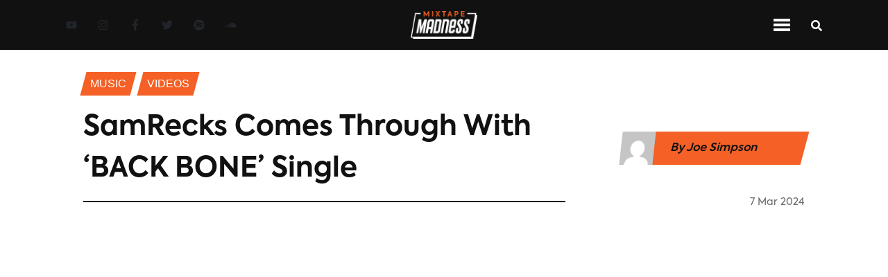

--- FILE ---
content_type: text/css; charset=UTF-8
request_url: https://www.mixtapemadness.com/_next/static/css/06a5f266a1dadec5.css
body_size: 3674
content:
.SocialLink_socialLink__AeRC6{transition:all .25s ease-in-out;-webkit-transition:all .25s ease-in-out;-moz-transition:all .25s ease-in-out;-o-transition:all .25s ease-in-out;margin-left:15px;margin-right:15px;display:flex}@media(max-width:768px){.SocialLink_socialLink__AeRC6{margin-left:10px;margin-right:10px}}.SocialLink_socialLink__AeRC6:hover{opacity:.6}.SocialLink_socialLink__AeRC6.SocialLink_orangeNavLinks__mDu8M:hover{opacity:1}.SocialLink_socialLink__AeRC6 .SocialLink_icon__YB_ch{font-size:1.2em;vertical-align:middle}.SocialLink_socialLink__AeRC6 .SocialLink_icon__YB_ch.SocialLink_orangeNav__N4Mqx{transition:all .25s ease-in-out;-webkit-transition:all .25s ease-in-out;-moz-transition:all .25s ease-in-out;-o-transition:all .25s ease-in-out;color:#fff}.SocialLink_socialLink__AeRC6 .SocialLink_icon__YB_ch.SocialLink_orangeNav__N4Mqx:hover{color:#f46025}.SocialLink_socialLink__AeRC6 .SocialLink_icon__YB_ch.SocialLink_xsIcon__ZPQKN{color:#fff}@media(max-width:400px){.SocialLink_socialLink__AeRC6 .SocialLink_icon__YB_ch.SocialLink_xsIcon__ZPQKN{font-size:1em}}.SocialLinkContainer_container__xqeqI{display:flex}.StandardIcon_iconContainer__6DShR{margin-left:15px;margin-right:15px;display:flex}.StandardIcon_iconContainer__6DShR.StandardIcon_mainContainer___c8CD .StandardIcon_icon__G5KnS:hover{opacity:1}.StandardIcon_iconContainer__6DShR .StandardIcon_icon__G5KnS{transition:all .25s ease-in-out;-webkit-transition:all .25s ease-in-out;-moz-transition:all .25s ease-in-out;-o-transition:all .25s ease-in-out;font-size:1.2em;transform:translateY(-2px)}.StandardIcon_iconContainer__6DShR .StandardIcon_icon__G5KnS:hover{cursor:pointer;opacity:.6}.StandardIcon_iconContainerAlt__5argW{margin-left:10px;margin-right:15px;display:flex}.StandardIcon_iconContainerAlt__5argW.StandardIcon_mainContainer___c8CD .StandardIcon_iconAlt__i9lBe:hover{opacity:1}.StandardIcon_iconContainerAlt__5argW .StandardIcon_iconAlt__i9lBe{transition:all .25s ease-in-out;-webkit-transition:all .25s ease-in-out;-moz-transition:all .25s ease-in-out;-o-transition:all .25s ease-in-out;font-size:1.5em;transform:translateY(2px)}.StandardIcon_iconContainerAlt__5argW .StandardIcon_iconAlt__i9lBe:hover{cursor:pointer;opacity:.6}.NavIconContainer_container__eO1ag{display:flex}.NavIconContainer_container__eO1ag .NavIconContainer_menuIconContainer__P4rfD{transition:all .25s ease-in-out;-webkit-transition:all .25s ease-in-out;-moz-transition:all .25s ease-in-out;-o-transition:all .25s ease-in-out;display:flex;flex-direction:column;align-items:center;justify-content:center;margin-left:15px;margin-right:15px;transform:translateY(2px)}.NavIconContainer_container__eO1ag .NavIconContainer_menuIconContainer__P4rfD .NavIconContainer_icon__FzT_y{color:#111;font-size:1.5em}.NavIconContainer_container__eO1ag .NavIconContainer_menuIconContainer__P4rfD:hover{cursor:pointer;opacity:.6}.NavIconContainer_container__eO1ag .NavIconContainer_menuIconContainer__P4rfD.NavIconContainer_mainNav__dUHO9 .NavIconContainer_menuBarMain__bgRzs{transition:all .25s ease-in-out;-webkit-transition:all .25s ease-in-out;-moz-transition:all .25s ease-in-out;-o-transition:all .25s ease-in-out;background-color:#fff}.NavIconContainer_container__eO1ag .NavIconContainer_menuIconContainer__P4rfD.NavIconContainer_mainNav__dUHO9 .NavIconContainer_iconMain__arR2l{transition:all .25s ease-in-out;-webkit-transition:all .25s ease-in-out;-moz-transition:all .25s ease-in-out;-o-transition:all .25s ease-in-out;color:#fff}.NavIconContainer_container__eO1ag .NavIconContainer_menuIconContainer__P4rfD.NavIconContainer_mainNav__dUHO9:hover{opacity:1}.NavIconContainer_container__eO1ag .NavIconContainer_menuIconContainer__P4rfD.NavIconContainer_mainNav__dUHO9:hover .NavIconContainer_menuBarMain__bgRzs{background-color:#f46025}.NavIconContainer_container__eO1ag .NavIconContainer_menuIconContainer__P4rfD.NavIconContainer_mainNav__dUHO9:hover .NavIconContainer_iconMain__arR2l{color:#f46025}.NavIconContainer_container__eO1ag .NavIconContainer_menuIconContainer__P4rfD .NavIconContainer_menuTopBar__wQYS1{width:1.5em;height:4px;margin-bottom:3px}.NavIconContainer_container__eO1ag .NavIconContainer_menuIconContainer__P4rfD .NavIconContainer_menuMiddleBar__tqajN{width:1em;height:4px;margin-bottom:3px}.NavIconContainer_container__eO1ag .NavIconContainer_menuIconContainer__P4rfD .NavIconContainer_menuBottomBar__AtEXX{width:.5em;height:4px}.NavIconContainer_container__eO1ag .NavIconContainer_menuIconContainer__P4rfD .NavIconContainer_menuBar__kiyZn{background-color:#111}.NavIconContainer_container__eO1ag .NavIconContainer_searchIconMain__XRCBk{transition:all .25s ease-in-out;-webkit-transition:all .25s ease-in-out;-moz-transition:all .25s ease-in-out;-o-transition:all .25s ease-in-out;color:#fff}.NavIconContainer_container__eO1ag .NavIconContainer_searchIconMain__XRCBk:hover{color:#f46025}.NavIconContainer_container__eO1ag .NavIconContainer_searchIcon__oHodc{color:#111}.NavIconContainer_container__eO1ag .NavIconContainer_closeIconMain__RzddN{transition:all .25s ease-in-out;-webkit-transition:all .25s ease-in-out;-moz-transition:all .25s ease-in-out;-o-transition:all .25s ease-in-out;color:#fff}.NavIconContainer_container__eO1ag .NavIconContainer_closeIconMain__RzddN:hover{color:#f46025}.NavIconContainer_container__eO1ag .NavIconContainer_closeIcon__qmhnl{color:#111}.SearchOverlay_container__hkgcj{background-color:#000;padding:9em 5.8em 3em}@media(max-width:768px){.SearchOverlay_container__hkgcj{padding:10em 1.8em 2.5em}}@media(max-width:576px){.SearchOverlay_container__hkgcj{padding-top:9em}}.SearchOverlay_container__hkgcj .SearchOverlay_formContainer__EDtoX{width:100%;border-bottom:1px solid #222;display:flex;align-items:center}.SearchOverlay_container__hkgcj .SearchOverlay_formContainer__EDtoX .SearchOverlay_input__3aWz4{font-family:Druk-Regular,sans-serif;font-size:4em;text-transform:uppercase;background-color:transparent;letter-spacing:2px;border:none;color:#fff;margin-bottom:.5em;width:100%}@media(max-width:768px){.SearchOverlay_container__hkgcj .SearchOverlay_formContainer__EDtoX .SearchOverlay_input__3aWz4{font-size:2em}}.SearchOverlay_container__hkgcj .SearchOverlay_formContainer__EDtoX .SearchOverlay_input__3aWz4:focus{outline:none}.SearchOverlay_container__hkgcj .SearchOverlay_formContainer__EDtoX .SearchOverlay_input__3aWz4::placeholder{color:#6b6b6b;opacity:1}.SearchOverlay_container__hkgcj .SearchOverlay_formContainer__EDtoX .SearchOverlay_icon__R__sT{transition:all .25s ease-in-out;-webkit-transition:all .25s ease-in-out;-moz-transition:all .25s ease-in-out;-o-transition:all .25s ease-in-out;color:#fff;font-size:1.5em;cursor:pointer;vertical-align:unset;margin-left:.5em}@media(max-width:768px){.SearchOverlay_container__hkgcj .SearchOverlay_formContainer__EDtoX .SearchOverlay_icon__R__sT{font-size:1.2em}}.SearchOverlay_container__hkgcj .SearchOverlay_formContainer__EDtoX .SearchOverlay_icon__R__sT:hover{opacity:.6}@media(max-width:768px){.MenuLinks_desktopSection__nPP9S{display:none}}.MenuLinks_desktopSection__nPP9S.MenuLinks_inline__CUQ1p{display:flex;justify-content:space-between;max-width:940px;margin:0 auto;font-size:.7rem}@media(max-width:992px){.MenuLinks_desktopSection__nPP9S.MenuLinks_inline__CUQ1p{display:none}}.MenuLinks_desktopSection__nPP9S.MenuLinks_inline__CUQ1p .MenuLinks_menuLinkContainer__QnJx4{transform:skewX(0);flex:1 1 auto}.MenuLinks_desktopSection__nPP9S.MenuLinks_inline__CUQ1p .MenuLinks_menuLinkContainer__QnJx4 .MenuLinks_menuLink__T9RRJ{transition:all .25s ease-in-out;-webkit-transition:all .25s ease-in-out;-moz-transition:all .25s ease-in-out;-o-transition:all .25s ease-in-out;transform:skewX(0);color:#111}.MenuLinks_desktopSection__nPP9S.MenuLinks_inline__CUQ1p .MenuLinks_menuLinkContainer__QnJx4 .MenuLinks_menuLink__T9RRJ.MenuLinks_menuLinkActive__GEP2w{color:#fff}.MenuLinks_desktopSection__nPP9S.MenuLinks_inline__CUQ1p .MenuLinks_menuLinkContainer__QnJx4:hover{padding:initial}.MenuLinks_desktopSection__nPP9S.MenuLinks_inline__CUQ1p .MenuLinks_menuLinkContainer__QnJx4:hover .MenuLinks_menuLink__T9RRJ{color:#fff}.MenuLinks_mobileSection__ix2D_{display:none}@media(max-width:992px){.MenuLinks_mobileSection__ix2D_{display:unset}}.MenuLinks_mobileSection__ix2D_ .MenuLinks_menuLinkActive__GEP2w{color:#111}.MenuLinks_menuLinkContainer__QnJx4{transition:all .25s ease-in-out;-webkit-transition:all .25s ease-in-out;-moz-transition:all .25s ease-in-out;-o-transition:all .25s ease-in-out;display:flex;flex-direction:column;transform:skewX(-15deg)}.MenuLinks_menuLinkContainer__QnJx4:hover{color:#fff;background-color:#f46025;padding:.5em 1em}.MenuLinks_menuLinkContainer__QnJx4 .MenuLinks_menuLink__T9RRJ{font-family:Druk-Medium,sans-serif;font-size:2.5em;text-transform:uppercase;transform:skewX(15deg)}@media(max-width:768px){.MenuLinks_menuLinkContainer__QnJx4 .MenuLinks_menuLink__T9RRJ{font-size:2em}}.MenuLinks_menuLinkContainer__QnJx4 .MenuLinks_menuLink__T9RRJ:hover{color:#fff}.MenuLinks_accordionIcon__dDJ1c{transform:translateY(-3px)}.DateString_date__66PHo{font-family:Axiforma-Regular,sans-serif;font-size:.9em}@media(max-width:992px){.DateString_date__66PHo{font-size:.8em;font-family:Axiforma-Regular,sans-serif}}.DateString_dateAlt__F2Mnk{font-family:Axiforma-Regular,sans-serif;font-size:.8em}@media(max-width:992px){.DateString_dateAlt__F2Mnk{font-size:.8em;font-family:Axiforma-Regular,sans-serif}}.Likes_likesContainer__2FZVF{font-family:Axiforma-Regular,sans-serif;font-size:.9em}@media(max-width:992px){.Likes_likesContainer__2FZVF{font-size:.8em;font-family:Axiforma-Regular,sans-serif}}.Likes_likesContainerAlt__z0lvU{font-family:Axiforma-Regular,sans-serif;font-size:.8em}@media(max-width:992px){.Likes_likesContainerAlt__z0lvU{font-size:.8em;font-family:Axiforma-Regular,sans-serif}}.Likes_likesButton__Vzd2_{border-radius:10px;border:0;padding:5px 10px;width:auto;display:flex;align-items:center;text-transform:uppercase;font-size:1.1em;transition:background-color .2s ease-in-out}.Likes_likesButton__Vzd2_:hover{background-color:#e1e1e1}.Likes_likesButton__Vzd2_:focus{outline:none}.Likes_likesButton__Vzd2_:disabled{color:#000;background-color:#eee}.Likes_likesIcon__m5mB8{margin-right:.4em;vertical-align:unset}.Likes_likesIcon__m5mB8:hover{cursor:pointer}.Likes_featuredLikesIcon__k9jwd{font-size:1.2em;vertical-align:middle}.MusicVideo_contentContainer__456PQ{display:flex}.MusicVideo_contentContainer__456PQ .MusicVideo_mostReadImage__2MER2{width:7em;height:6em;margin-right:2em;object-fit:cover}.MusicVideo_contentContainer__456PQ .MusicVideo_generalInfoContainer__khgGP{width:100%}.MusicVideo_contentContainer__456PQ .MusicVideo_generalInfoContainer__khgGP .MusicVideo_description__wGjx4{transition:all .25s ease-in-out;-webkit-transition:all .25s ease-in-out;-moz-transition:all .25s ease-in-out;-o-transition:all .25s ease-in-out;font-family:Axiforma-Bold,sans-serif;text-transform:capitalize;font-size:1.2em;line-height:1.4;color:#fff;margin-bottom:.5em}@media(max-width:768px){.MusicVideo_contentContainer__456PQ .MusicVideo_generalInfoContainer__khgGP .MusicVideo_description__wGjx4{font-size:1.2em}}.MusicVideo_contentContainer__456PQ .MusicVideo_generalInfoContainer__khgGP .MusicVideo_description__wGjx4:hover{opacity:.6}.MusicVideo_contentContainer__456PQ .MusicVideo_generalInfoContainer__khgGP .MusicVideo_descriptionAlt__SXXDb{transition:all .25s ease-in-out;-webkit-transition:all .25s ease-in-out;-moz-transition:all .25s ease-in-out;-o-transition:all .25s ease-in-out;font-family:Druk-Regular,sans-serif;text-transform:uppercase;font-size:1.7em;color:#111;letter-spacing:1px;margin-bottom:.5em}@media(max-width:768px){.MusicVideo_contentContainer__456PQ .MusicVideo_generalInfoContainer__khgGP .MusicVideo_descriptionAlt__SXXDb{font-size:1.5em}}.MusicVideo_contentContainer__456PQ .MusicVideo_generalInfoContainer__khgGP .MusicVideo_descriptionAlt__SXXDb:hover{opacity:.6}.MusicVideo_contentContainer__456PQ .MusicVideo_generalInfoContainer__khgGP .MusicVideo_supportingInfoContainer__boYoz{display:flex;justify-content:space-between}.MenuMostRead_contentContainer__ahVgt{display:flex;margin-bottom:2em}.MenuMostRead_contentContainer__ahVgt:first-of-type{margin-top:2em}.MenuMostRead_contentContainer__ahVgt:last-of-type{margin-bottom:0}.NewsletterSignUp_signUpContainer__FFPP6{font-family:Axiforma-Book,sans-serif}.NewsletterSignUp_signUpContainer__FFPP6 .NewsletterSignUp_signUpText__ydWft{font-size:1.1em}.NewsletterSignUp_signUpContainer__FFPP6 .NewsletterSignUp_signUpTextAlt__Q0NV_{font-size:1.1em;margin-bottom:2.5em}@media(max-width:992px){.NewsletterSignUp_signUpContainer__FFPP6 .NewsletterSignUp_signUpTextAlt__Q0NV_{margin-bottom:1.5em}}.NewsletterSignUp_signUpContainer__FFPP6 .NewsletterSignUp_input__NN_jN{background:transparent;border:none;height:90%;margin-left:1.2em;font-size:.9em;transform:translateY(2px);font-family:Axiforma-SemiBold,sans-serif;color:#6b6b6b}.NewsletterSignUp_signUpContainer__FFPP6 .NewsletterSignUp_input__NN_jN:focus{outline:none}.NewsletterSignUp_signUpContainer__FFPP6 .NewsletterSignUp_input__NN_jN::placeholder{color:#6b6b6b;opacity:1;font-family:Axiforma-SemiBold,sans-serif}.NewsletterSignUp_signUpContainer__FFPP6 .NewsletterSignUp_inputAlt__1hMK2{background:transparent;border:none;height:90%;margin-left:1.2em;font-size:.9em;transform:translateY(2px);font-family:Axiforma-SemiBold,sans-serif;color:#222}.NewsletterSignUp_signUpContainer__FFPP6 .NewsletterSignUp_inputAlt__1hMK2:focus{outline:none}.NewsletterSignUp_signUpContainer__FFPP6 .NewsletterSignUp_inputAlt__1hMK2::placeholder{color:#222;opacity:1}.NewsletterSignUp_signUpContainer__FFPP6 .NewsletterSignUp_signUpForm__gHsPU{display:grid;border-radius:1.25em;height:2.5em;grid-template-columns:18fr 1fr;grid-gap:10px;align-items:center;background-color:#222}.NewsletterSignUp_signUpContainer__FFPP6 .NewsletterSignUp_signUpForm__gHsPU .NewsletterSignUp_iconContainer__xHcvD{transition:all .25s ease-in-out;-webkit-transition:all .25s ease-in-out;-moz-transition:all .25s ease-in-out;-o-transition:all .25s ease-in-out;height:90%;display:flex;align-items:center;justify-content:center;width:2.25em;border-radius:1.25em;margin-right:3px;cursor:pointer;background:#f46025}.NewsletterSignUp_signUpContainer__FFPP6 .NewsletterSignUp_signUpForm__gHsPU .NewsletterSignUp_iconContainer__xHcvD:hover{opacity:.6}.NewsletterSignUp_signUpContainer__FFPP6 .NewsletterSignUp_signUpFormAlt__uNOl3{display:grid;border-radius:1.25em;height:2.5em;grid-template-columns:18fr 1fr;grid-gap:10px;align-items:center;background-color:#d0d0d0}.NewsletterSignUp_signUpContainer__FFPP6 .NewsletterSignUp_signUpFormAlt__uNOl3 .NewsletterSignUp_iconContainer__xHcvD{transition:all .25s ease-in-out;-webkit-transition:all .25s ease-in-out;-moz-transition:all .25s ease-in-out;-o-transition:all .25s ease-in-out;height:90%;display:flex;align-items:center;justify-content:center;width:2.25em;border-radius:1.25em;margin-right:3px;cursor:pointer;background:#111}.NewsletterSignUp_signUpContainer__FFPP6 .NewsletterSignUp_signUpFormAlt__uNOl3 .NewsletterSignUp_iconContainer__xHcvD:hover{opacity:.6}.MenuOverlay_container__4VDx2{background-color:#000;padding-top:9em}@media(max-width:768px){.MenuOverlay_container__4VDx2{padding-top:8em}}@media(max-width:576px){.MenuOverlay_container__4VDx2{padding-top:7em}}.MenuOverlay_container__4VDx2 .MenuOverlay_mainLinksContainer__SMKIG{display:grid;grid-template-columns:repeat(3,1fr);grid-gap:5em;margin-bottom:2em;padding:0 5.8em}@media(max-width:992px){.MenuOverlay_container__4VDx2 .MenuOverlay_mainLinksContainer__SMKIG{grid-gap:2em;grid-template-columns:1fr 1fr;grid-auto-rows:auto;grid-template-areas:"menuLinks1 menuLinks2" "mostRead mostRead"}.MenuOverlay_container__4VDx2 .MenuOverlay_mainLinksContainer__SMKIG .MenuOverlay_menuLinks1__sNR7g{grid-area:menuLinks1}.MenuOverlay_container__4VDx2 .MenuOverlay_mainLinksContainer__SMKIG .MenuOverlay_menuLinks2__27_X8{grid-area:menuLinks2}.MenuOverlay_container__4VDx2 .MenuOverlay_mainLinksContainer__SMKIG .MenuOverlay_mostRead__XU39n{grid-area:mostRead}}@media(max-width:768px){.MenuOverlay_container__4VDx2 .MenuOverlay_mainLinksContainer__SMKIG{grid-template-columns:1fr;grid-gap:2em;padding:0 1.8em;grid-auto-rows:unset;grid-template-areas:unset}.MenuOverlay_container__4VDx2 .MenuOverlay_mainLinksContainer__SMKIG .MenuOverlay_menuLinks1__sNR7g,.MenuOverlay_container__4VDx2 .MenuOverlay_mainLinksContainer__SMKIG .MenuOverlay_menuLinks2__27_X8,.MenuOverlay_container__4VDx2 .MenuOverlay_mainLinksContainer__SMKIG .MenuOverlay_mostRead__XU39n{grid-area:unset}}.MenuOverlay_container__4VDx2 .MenuOverlay_subLinksContainer__xb1eh{border-top:2px solid #222;border-bottom:2px solid #222;padding:2em 0;margin-left:5.8em;margin-right:5.8em;display:flex}@media(max-width:768px){.MenuOverlay_container__4VDx2 .MenuOverlay_subLinksContainer__xb1eh{padding:1.5em 1.8em;margin-left:0;margin-right:0}}.MenuOverlay_container__4VDx2 .MenuOverlay_subLinksContainer__xb1eh .MenuOverlay_menuSubLinkContainer__1SOQS{transition:all .25s ease-in-out;-webkit-transition:all .25s ease-in-out;-moz-transition:all .25s ease-in-out;-o-transition:all .25s ease-in-out;transform:skewX(-15deg);padding:0 1em}.MenuOverlay_container__4VDx2 .MenuOverlay_subLinksContainer__xb1eh .MenuOverlay_menuSubLinkContainer__1SOQS:first-of-type{margin-left:-1em}.MenuOverlay_container__4VDx2 .MenuOverlay_subLinksContainer__xb1eh .MenuOverlay_menuSubLinkContainer__1SOQS:hover{color:#fff;background-color:#f46025}@media(max-width:768px){.MenuOverlay_container__4VDx2 .MenuOverlay_subLinksContainer__xb1eh .MenuOverlay_menuSubLinkContainer__1SOQS{transform:unset;padding:0}.MenuOverlay_container__4VDx2 .MenuOverlay_subLinksContainer__xb1eh .MenuOverlay_menuSubLinkContainer__1SOQS:first-of-type{margin:unset}}.MenuOverlay_container__4VDx2 .MenuOverlay_subLinksContainer__xb1eh .MenuOverlay_menuSubLinkContainer__1SOQS .MenuOverlay_linkContainer__1JKly{transform:skewX(15deg)}@media(max-width:768px){.MenuOverlay_container__4VDx2 .MenuOverlay_subLinksContainer__xb1eh .MenuOverlay_menuSubLinkContainer__1SOQS .MenuOverlay_linkContainer__1JKly{transform:unset}}.MenuOverlay_container__4VDx2 .MenuOverlay_subLinksContainer__xb1eh .MenuOverlay_menuSubLinkContainer__1SOQS .MenuOverlay_menuSubLink__GlI3t{font-family:Druk-Regular,sans-serif;text-transform:uppercase;letter-spacing:2px;font-size:1.5em}.MenuOverlay_container__4VDx2 .MenuOverlay_subLinksContainer__xb1eh .MenuOverlay_menuSubLinkContainer__1SOQS .MenuOverlay_menuSubLink__GlI3t:hover{color:#fff}@media(max-width:768px){.MenuOverlay_container__4VDx2 .MenuOverlay_subLinksContainer__xb1eh .MenuOverlay_menuSubLinkContainer__1SOQS .MenuOverlay_menuSubLink__GlI3t{font-size:1em;margin-right:1em}}.MenuOverlay_container__4VDx2 .MenuOverlay_socialLinksContainer__U4c5x{display:none}@media(max-width:768px){.MenuOverlay_container__4VDx2 .MenuOverlay_socialLinksContainer__U4c5x{display:flex;justify-content:center;align-items:center;margin:2em 0}}.MenuOverlay_container__4VDx2 .MenuOverlay_footerContainer__NRy5C{display:grid;grid-template-columns:repeat(3,1fr);grid-gap:5em;padding:2em 5.8em 0;margin-bottom:2em}.MenuOverlay_container__4VDx2 .MenuOverlay_footerContainer__NRy5C .MenuOverlay_aboutUsText__32RtL{font-size:1.1em;margin:0;grid-area:unset}@media(max-width:992px){.MenuOverlay_container__4VDx2 .MenuOverlay_footerContainer__NRy5C .MenuOverlay_aboutUsText__32RtL{grid-area:aboutUsText}}@media(max-width:768px){.MenuOverlay_container__4VDx2 .MenuOverlay_footerContainer__NRy5C .MenuOverlay_aboutUsText__32RtL{grid-area:unset}}.MenuOverlay_container__4VDx2 .MenuOverlay_footerContainer__NRy5C .MenuOverlay_copyrightDesktop__Rjvq6{text-align:center;font-size:1.1em;margin:0}@media(max-width:992px){.MenuOverlay_container__4VDx2 .MenuOverlay_footerContainer__NRy5C .MenuOverlay_copyrightDesktop__Rjvq6{display:none}}.MenuOverlay_container__4VDx2 .MenuOverlay_footerContainer__NRy5C .MenuOverlay_newsletterSignUp__XHWBa{grid-area:unset}@media(max-width:992px){.MenuOverlay_container__4VDx2 .MenuOverlay_footerContainer__NRy5C .MenuOverlay_newsletterSignUp__XHWBa{grid-area:newsletterSignUp}}@media(max-width:768px){.MenuOverlay_container__4VDx2 .MenuOverlay_footerContainer__NRy5C .MenuOverlay_newsletterSignUp__XHWBa{grid-area:unset}}.MenuOverlay_container__4VDx2 .MenuOverlay_footerContainer__NRy5C .MenuOverlay_copyrightMobile__eepzh{font-size:1.1em;display:none;margin:0}@media(max-width:992px){.MenuOverlay_container__4VDx2 .MenuOverlay_footerContainer__NRy5C .MenuOverlay_copyrightMobile__eepzh{grid-area:copyrightMobile;display:unset;text-align:center}}@media(max-width:768px){.MenuOverlay_container__4VDx2 .MenuOverlay_footerContainer__NRy5C .MenuOverlay_copyrightMobile__eepzh{grid-area:unset;text-align:left}}@media(max-width:992px){.MenuOverlay_container__4VDx2 .MenuOverlay_footerContainer__NRy5C{grid-gap:2em;grid-template-columns:1fr 1fr;grid-auto-rows:auto;grid-template-areas:"aboutUsText newsletterSignUp" "copyrightMobile copyrightMobile"}}@media(max-width:768px){.MenuOverlay_container__4VDx2 .MenuOverlay_footerContainer__NRy5C{grid-template-columns:1fr;grid-auto-rows:unset;grid-template-areas:unset;grid-gap:2em;padding:0 1.8em}}.Header_navContainerOrange__NFlVC,.Header_navContainerScrolled__J3fCK,.Header_navContainer__vkcdz{display:grid;grid-template-columns:repeat(3,1fr);grid-gap:1em;align-items:center;padding:1em 5em;position:relative;background:#111;top:0;width:100%;z-index:100;transition:top .5s}@media(max-width:768px){.Header_navContainerOrange__NFlVC,.Header_navContainerScrolled__J3fCK,.Header_navContainer__vkcdz{display:flex;justify-content:space-between;padding:1.5em}.Header_navContainerOrange__NFlVC .Header_socialLinkContainer__znw6V,.Header_navContainerScrolled__J3fCK .Header_socialLinkContainer__znw6V,.Header_navContainer__vkcdz .Header_socialLinkContainer__znw6V{display:none}}.Header_navContainerOrange__NFlVC .Header_logoContainer__91nNs,.Header_navContainerScrolled__J3fCK .Header_logoContainer__91nNs,.Header_navContainer__vkcdz .Header_logoContainer__91nNs{text-align:center}.Header_navContainerOrange__NFlVC .Header_logoContainer__91nNs .Header_logo__Pj5tx,.Header_navContainerScrolled__J3fCK .Header_logoContainer__91nNs .Header_logo__Pj5tx,.Header_navContainer__vkcdz .Header_logoContainer__91nNs .Header_logo__Pj5tx{width:6em}@media(max-width:576px){.Header_navContainerOrange__NFlVC .Header_logoContainer__91nNs .Header_logo__Pj5tx,.Header_navContainerScrolled__J3fCK .Header_logoContainer__91nNs .Header_logo__Pj5tx,.Header_navContainer__vkcdz .Header_logoContainer__91nNs .Header_logo__Pj5tx{width:5em}}.Header_navContainerOrange__NFlVC .Header_navIconContainer__9XD_f,.Header_navContainerScrolled__J3fCK .Header_navIconContainer__9XD_f,.Header_navContainer__vkcdz .Header_navIconContainer__9XD_f{display:flex;justify-content:flex-end}.Header_navContainerOrange__NFlVC.Header_navContainerOrange__NFlVC,.Header_navContainerScrolled__J3fCK.Header_navContainerOrange__NFlVC,.Header_navContainer__vkcdz.Header_navContainerOrange__NFlVC{background:#f46025;position:fixed;z-index:10;padding-top:5px;padding-bottom:5px;display:flex;justify-content:space-between}@media(max-width:576px){.Header_navContainerOrange__NFlVC.Header_navContainerOrange__NFlVC,.Header_navContainerScrolled__J3fCK.Header_navContainerOrange__NFlVC,.Header_navContainer__vkcdz.Header_navContainerOrange__NFlVC{padding:5px}}.Header_navContainerOrange__NFlVC.Header_navContainerOrange__NFlVC .Header_logoContainer__91nNs,.Header_navContainerScrolled__J3fCK.Header_navContainerOrange__NFlVC .Header_logoContainer__91nNs,.Header_navContainer__vkcdz.Header_navContainerOrange__NFlVC .Header_logoContainer__91nNs{text-align:left;margin-right:25px}@media(max-width:992px){.Header_navContainerOrange__NFlVC.Header_navContainerOrange__NFlVC .Header_logoContainer__91nNs,.Header_navContainerScrolled__J3fCK.Header_navContainerOrange__NFlVC .Header_logoContainer__91nNs,.Header_navContainer__vkcdz.Header_navContainerOrange__NFlVC .Header_logoContainer__91nNs{margin-right:15px;margin-left:5%}}@media(max-width:768px){.Header_navContainerOrange__NFlVC.Header_navContainerOrange__NFlVC .Header_logoContainer__91nNs,.Header_navContainerScrolled__J3fCK.Header_navContainerOrange__NFlVC .Header_logoContainer__91nNs,.Header_navContainer__vkcdz.Header_navContainerOrange__NFlVC .Header_logoContainer__91nNs{margin-right:0}}.Header_navContainerOrange__NFlVC.Header_navContainerOrange__NFlVC .Header_navMenuContainer__6JIrw,.Header_navContainerScrolled__J3fCK.Header_navContainerOrange__NFlVC .Header_navMenuContainer__6JIrw,.Header_navContainer__vkcdz.Header_navContainerOrange__NFlVC .Header_navMenuContainer__6JIrw{width:940px;margin:0 auto}.Header_navContainerScrolled__J3fCK{animation:Header_navbarScrollChange__1781V .5s forwards}.Header_menuOverlayContainer__rFeQI,.Header_searchOverlayContainer__6K2Uw{position:fixed;width:100%;height:100%;top:0;right:0;bottom:0;left:0;background-color:#000;z-index:5;overflow-y:auto;animation:Header_showOverlay__y7EOf .2s linear forwards}@keyframes Header_navbarScrollChange__1781V{0%{background-color:#111;padding-top:1em;padding-bottom:1em}to{background-color:#111;padding-top:.5em;padding-bottom:.5em}}@keyframes Header_showOverlay__y7EOf{0%{top:-100%}to{top:0}}@font-face{font-family:Axiforma-Thin;src:url(/fonts/Axiforma/Axiforma-Thin.otf);font-display:swap}@font-face{font-family:Axiforma-Thin-Italic;src:url(/fonts/Axiforma/Axiforma-Thin-Italic.otf);font-display:swap}@font-face{font-family:Axiforma-Light;src:url(/fonts/Axiforma/Axiforma-Light.otf);font-display:swap}@font-face{font-family:Axiforma-Light-Italic;src:url(/fonts/Axiforma/Axiforma-Light-Italic.otf);font-display:swap}@font-face{font-family:Axiforma-Book;src:url(/fonts/Axiforma/Axiforma-Book.otf);font-display:swap}@font-face{font-family:Axiforma-Book-Italic;src:url(/fonts/Axiforma/Axiforma-Book-Italic.otf);font-display:swap}@font-face{font-family:Axiforma-Regular;src:url(/fonts/Axiforma/Axiforma-Regular.otf);font-display:swap}@font-face{font-family:Axiforma-Italic;src:url(/fonts/Axiforma/Axiforma-Italic.otf);font-display:swap}@font-face{font-family:Axiforma-SemiBold;src:url(/fonts/Axiforma/Axiforma-SemiBold.otf);font-display:swap}@font-face{font-family:Axiforma-SemiBold-Italic;src:url(/fonts/Axiforma/Axiforma-SemiBold-Italic.otf);font-display:swap}@font-face{font-family:Axiforma-Medium;src:url(/fonts/Axiforma/Axiforma-Medium.otf);font-display:swap}@font-face{font-family:Axiforma-Medium-Italic;src:url(/fonts/Axiforma/Axiforma-Medium-Italic.otf);font-display:swap}@font-face{font-family:Axiforma-Bold;src:url(/fonts/Axiforma/Axiforma-Bold.otf);font-display:swap}@font-face{font-family:Axiforma-Bold-Italic;src:url(/fonts/Axiforma/Axiforma-Bold-Italic.otf);font-display:swap}@font-face{font-family:Axiforma-ExtraBold;src:url(/fonts/Axiforma/Axiforma-ExtraBold.otf);font-display:swap}@font-face{font-family:Axiforma-ExtraBold-Italic;src:url(/fonts/Axiforma/Axiforma-ExtraBold-Italic.otf);font-display:swap}@font-face{font-family:Axiforma-Black;src:url(/fonts/Axiforma/Axiforma-Black.otf);font-display:swap}@font-face{font-family:Axiforma-Black-Italic;src:url(/fonts/Axiforma/Axiforma-Black-Italic.otf);font-display:swap}@font-face{font-family:Axiforma-Heavy;src:url(/fonts/Axiforma/Axiforma-Heavy.otf);font-display:swap}@font-face{font-family:Axiforma-Heavy-Italic;src:url(/fonts/Axiforma/Axiforma-Heavy-Italic.otf);font-display:swap}@font-face{font-family:Druk-Regular;src:url(/fonts/Druk/Druk-Regular.otf);font-display:swap}@font-face{font-family:Druk-Medium;src:url(/fonts/Druk/Druk-Medium.otf);font-display:swap}@font-face{font-family:Druk-Heavy;src:url(/fonts/Druk/Druk-Heavy.otf);font-display:swap}.Footer_container__BPs0r{background-color:#000;padding:2.5em 0;position:relative;font-family:Axiforma-Book,sans-serif}.Footer_container__BPs0r .Footer_logoSocialContainer__xgNAc{display:flex;justify-content:space-between;align-items:center;margin-bottom:2em}.Footer_container__BPs0r .Footer_logoSocialContainer__xgNAc .Footer_logoContainer__NPDae{padding-left:5em}@media(max-width:768px){.Footer_container__BPs0r .Footer_logoSocialContainer__xgNAc .Footer_logoContainer__NPDae{padding-left:1.5em}}.Footer_container__BPs0r .Footer_logoSocialContainer__xgNAc .Footer_logoContainer__NPDae .Footer_logo__jNHj9{width:7em}@media(max-width:576px){.Footer_container__BPs0r .Footer_logoSocialContainer__xgNAc .Footer_logoContainer__NPDae .Footer_logo__jNHj9{width:5em}}@media(max-width:400px){.Footer_container__BPs0r .Footer_logoSocialContainer__xgNAc .Footer_logoContainer__NPDae .Footer_logo__jNHj9{width:4em;transform:translateY(-2px)}}.Footer_container__BPs0r .Footer_logoSocialContainer__xgNAc .Footer_socialLinksContainer__bL1dJ{border-bottom:50px solid #f46025;border-left:25px solid transparent;height:0;position:relative;width:24em}@media(max-width:768px){.Footer_container__BPs0r .Footer_logoSocialContainer__xgNAc .Footer_socialLinksContainer__bL1dJ{border-bottom-width:40px;width:17em}}@media(max-width:400px){.Footer_container__BPs0r .Footer_logoSocialContainer__xgNAc .Footer_socialLinksContainer__bL1dJ{border-bottom-width:35px;width:16em}}.Footer_container__BPs0r .Footer_logoSocialContainer__xgNAc .Footer_socialLinksContainer__bL1dJ .Footer_socialLinks__39VsG{transform:translateY(15px)}@media(max-width:768px){.Footer_container__BPs0r .Footer_logoSocialContainer__xgNAc .Footer_socialLinksContainer__bL1dJ .Footer_socialLinks__39VsG{transform:translateY(11px)}}@media(max-width:400px){.Footer_container__BPs0r .Footer_logoSocialContainer__xgNAc .Footer_socialLinksContainer__bL1dJ .Footer_socialLinks__39VsG{transform:translateY(9px)}}.Footer_container__BPs0r .Footer_mainContentContainer__nd0k8{display:grid;grid-template-columns:repeat(3,1fr);grid-gap:5em;margin-bottom:2em;padding:0 5em;justify-content:space-between}.Footer_container__BPs0r .Footer_mainContentContainer__nd0k8 .Footer_aboutUsContainer__FNp_6{grid-area:unset}@media(max-width:992px){.Footer_container__BPs0r .Footer_mainContentContainer__nd0k8 .Footer_aboutUsContainer__FNp_6{grid-area:aboutUsContainer}}@media(max-width:768px){.Footer_container__BPs0r .Footer_mainContentContainer__nd0k8 .Footer_aboutUsContainer__FNp_6{grid-area:unset}}.Footer_container__BPs0r .Footer_mainContentContainer__nd0k8 .Footer_aboutUsContainer__FNp_6 .Footer_aboutUsTitle__OizMS{color:#f46025;text-transform:uppercase;margin-bottom:1.2em;letter-spacing:2px;font-size:1.2em;font-family:Axiforma-Regular,sans-serif}.Footer_container__BPs0r .Footer_mainContentContainer__nd0k8 .Footer_aboutUsContainer__FNp_6 .Footer_aboutUsText__iXWGG{margin-bottom:1.5em;font-size:1.1em}.Footer_container__BPs0r .Footer_mainContentContainer__nd0k8 .Footer_aboutUsContainer__FNp_6 .Footer_aboutUsButton__dMcXP{transition:all .25s ease-in-out;-webkit-transition:all .25s ease-in-out;-moz-transition:all .25s ease-in-out;-o-transition:all .25s ease-in-out;background-color:#f46025;color:#fff;width:8.5em;text-align:center;text-transform:uppercase;padding:.7em 0;transform:skewX(-15deg);font-size:.8em;font-family:Axiforma-SemiBold,sans-serif}.Footer_container__BPs0r .Footer_mainContentContainer__nd0k8 .Footer_aboutUsContainer__FNp_6 .Footer_aboutUsButton__dMcXP:focus,.Footer_container__BPs0r .Footer_mainContentContainer__nd0k8 .Footer_aboutUsContainer__FNp_6 .Footer_aboutUsButton__dMcXP:hover{outline:none;opacity:.8}.Footer_container__BPs0r .Footer_mainContentContainer__nd0k8 .Footer_aboutUsContainer__FNp_6 .Footer_aboutUsButton__dMcXP .Footer_buttonText__S8pxL{transform:skewX(15deg)}.Footer_container__BPs0r .Footer_mainContentContainer__nd0k8 .Footer_navLinksContainer__RCKN8{font-size:1.1em;grid-area:unset}@media(max-width:992px){.Footer_container__BPs0r .Footer_mainContentContainer__nd0k8 .Footer_navLinksContainer__RCKN8{grid-area:navLinksContainer}}@media(max-width:768px){.Footer_container__BPs0r .Footer_mainContentContainer__nd0k8 .Footer_navLinksContainer__RCKN8{grid-area:unset}}.Footer_container__BPs0r .Footer_mainContentContainer__nd0k8 .Footer_navLinksContainer__RCKN8 .Footer_footerLink__3_VgU{transition:all .25s ease-in-out;-webkit-transition:all .25s ease-in-out;-moz-transition:all .25s ease-in-out;-o-transition:all .25s ease-in-out;display:block;color:#fff;margin-bottom:.5em;text-transform:capitalize}.Footer_container__BPs0r .Footer_mainContentContainer__nd0k8 .Footer_navLinksContainer__RCKN8 .Footer_footerLink__3_VgU:hover{opacity:.6}.Footer_container__BPs0r .Footer_mainContentContainer__nd0k8 .Footer_navLinksContainer__RCKN8 .Footer_accordionIcon__25HSu{font-size:.8em;margin-left:3px}.Footer_container__BPs0r .Footer_mainContentContainer__nd0k8 .Footer_newsletterSignUpContainer__9FLVr{grid-area:unset}@media(max-width:992px){.Footer_container__BPs0r .Footer_mainContentContainer__nd0k8 .Footer_newsletterSignUpContainer__9FLVr{grid-area:newsletterSignUpContainer}}@media(max-width:768px){.Footer_container__BPs0r .Footer_mainContentContainer__nd0k8 .Footer_newsletterSignUpContainer__9FLVr{grid-area:unset}}@media(max-width:992px){.Footer_container__BPs0r .Footer_mainContentContainer__nd0k8{grid-gap:2em;grid-template-columns:1fr 1fr;grid-auto-rows:auto;grid-template-areas:"aboutUsContainer navLinksContainer" "newsletterSignUpContainer newsletterSignUpContainer"}}@media(max-width:768px){.Footer_container__BPs0r .Footer_mainContentContainer__nd0k8{grid-template-columns:1fr;grid-auto-rows:unset;grid-template-areas:unset;grid-gap:2em;padding:0 1.5em}}.Footer_container__BPs0r .Footer_copyrightContainer__lDMi4{padding:0 5em}@media(max-width:768px){.Footer_container__BPs0r .Footer_copyrightContainer__lDMi4{text-align:center;padding:0 .5em}}.Footer_container__BPs0r .Footer_copyrightContainer__lDMi4 .Footer_copyright__rkJKy{margin:0;font-family:Axiforma-SemiBold,sans-serif}.Layout_container__EilFu{display:flex;flex-direction:column;justify-content:space-between;min-height:100vh}

--- FILE ---
content_type: text/css; charset=UTF-8
request_url: https://www.mixtapemadness.com/_next/static/css/a3a58ce927f59b5e.css
body_size: 1433
content:
.CategoryBanner_categoryBanner__O_iNu{background-color:#f46025;color:#fff;text-align:center;transform:skewX(-15deg);padding:.7em 1em}@media(max-width:992px){.CategoryBanner_categoryBanner__O_iNu{padding:.5em .7em}}.CategoryBanner_categoryBannerAlt__lSWvp{background-color:#f46025;color:#fff;text-align:center;transform:skewX(-15deg);padding:.5em .7em}@media(max-width:992px){.CategoryBanner_categoryBannerAlt__lSWvp{padding:.5em .7em}}.CategoryBanner_categoryTitle__UKou_{font-family:Axiforma-Regular,sans-serif;margin:0;text-transform:uppercase;transform:skewX(15deg);font-size:.9em}@media(max-width:992px){.CategoryBanner_categoryTitle__UKou_{font-size:.8em;font-family:Axiforma-Regular,sans-serif}}.CategoryBanner_categoryTitleAlt__xsIFo{font-family:Axiforma-Regular,sans-serif;margin:0;text-transform:uppercase;transform:skewX(15deg);font-size:.8em}@media(max-width:992px){.CategoryBanner_categoryTitleAlt__xsIFo{font-size:.8em;font-family:Axiforma-Regular,sans-serif}}.CustomArticleCard_cardContainer__22fqL{border-radius:20px;transition:all .25s ease-in-out;-webkit-transition:all .25s ease-in-out;-moz-transition:all .25s ease-in-out;-o-transition:all .25s ease-in-out;position:relative;height:20em;box-shadow:0 0 3em 0 rgba(0,0,0,.2)}.CustomArticleCard_cardContainer__22fqL:hover{box-shadow:0 0 3em 0 rgba(0,0,0,.5)}.CustomArticleCard_cardContainer__22fqL:hover .CustomArticleCard_title__Zwuq_{color:#f46025}.CustomArticleCard_cardContainer__22fqL .CustomArticleCard_image__Bd_MU{position:absolute;width:100%;height:100%;border-radius:10px;top:0;left:0;object-fit:cover}.CustomArticleCard_cardContainer__22fqL .CustomArticleCard_gradientContainer__B4KHb{position:absolute;top:0;left:0;width:100%;height:100%;z-index:1;border-radius:10px;background:linear-gradient(0deg,rgba(0,0,0,.9),rgba(0,0,0,.7) 35%,hsla(0,0%,100%,0) 60%)}.CustomArticleCard_cardContainer__22fqL .CustomArticleCard_gradientContainer__B4KHb .CustomArticleCard_categoryBanner__PRLma{position:absolute;top:3em;right:-1em;z-index:2}@media(max-width:768px){.CustomArticleCard_cardContainer__22fqL .CustomArticleCard_gradientContainer__B4KHb .CustomArticleCard_categoryBanner__PRLma{right:-.5em}}.CustomArticleCard_cardContainer__22fqL .CustomArticleCard_cardContent__CaI_J{height:85%;padding:2em 1em 0;position:relative;z-index:2;display:flex;justify-content:flex-end;flex-direction:column}.CustomArticleCard_cardContainer__22fqL .CustomArticleCard_cardContent__CaI_J .CustomArticleCard_title__Zwuq_{transition:all .25s ease-in-out;-webkit-transition:all .25s ease-in-out;-moz-transition:all .25s ease-in-out;-o-transition:all .25s ease-in-out;font-family:Axiforma-Bold,sans-serif;font-size:1.1em;line-height:1.6em;margin-bottom:0}@media(max-width:576px){.CustomArticleCard_cardContainer__22fqL .CustomArticleCard_cardContent__CaI_J .CustomArticleCard_title__Zwuq_{font-size:1em}}.CustomArticleCard_cardContainer__22fqL .CustomArticleCard_cardContent__CaI_J .CustomArticleCard_title__Zwuq_:hover{color:#f46025}.CustomArticleCard_cardContainer__22fqL .CustomArticleCard_cardContent__CaI_J p{transition:all .25s ease-in-out;-webkit-transition:all .25s ease-in-out;-moz-transition:all .25s ease-in-out;-o-transition:all .25s ease-in-out;font-family:Axiforma-Book,sans-serif;color:#fff}.CustomArticleCard_cardContainer__22fqL .CustomArticleCard_cardContent__CaI_J p:hover{opacity:.6}.CustomArticleCard_cardContainer__22fqL .CustomArticleCard_cardFooter__JNe3z{display:flex;justify-content:space-between;align-items:center;height:10%;z-index:2;position:relative;padding:1em}.FetchMoreData_seeMoreContainer__yIhTf{padding-top:0;margin-bottom:8em;text-align:center}@media(max-width:992px){.FetchMoreData_seeMoreContainer__yIhTf{margin-bottom:5em}}.FetchMoreData_seeMoreContainer__yIhTf .FetchMoreData_seeMoreLinkContainer__ccyZy{margin:0}.FetchMoreData_seeMoreContainer__yIhTf .FetchMoreData_seeMoreLinkContainer__ccyZy .FetchMoreData_seeMoreLink__XnBL8{transition:all .25s ease-in-out;-webkit-transition:all .25s ease-in-out;-moz-transition:all .25s ease-in-out;-o-transition:all .25s ease-in-out;font-family:Axiforma-SemiBold,sans-serif;text-transform:uppercase;color:#f46025;border-bottom:1px solid #f46025;cursor:pointer}.FetchMoreData_seeMoreContainer__yIhTf .FetchMoreData_seeMoreLinkContainer__ccyZy .FetchMoreData_seeMoreLink__XnBL8:hover{opacity:.6}.PlayButton_container__5q2m6{transition:all .25s ease-in-out;-webkit-transition:all .25s ease-in-out;-moz-transition:all .25s ease-in-out;-o-transition:all .25s ease-in-out;cursor:pointer;border:2px solid #fff;display:flex;align-items:center;justify-content:center;background:transparent;padding:1.5em;border-radius:50%}@media(max-width:992px){.PlayButton_container__5q2m6{padding:1em}}.PlayButton_container__5q2m6:hover{opacity:.6}.PlayButton_container__5q2m6 .PlayButton_playIcon__0Zhty{vertical-align:unset;font-size:1.5em;transform:translateX(2px)}@media(max-width:992px){.PlayButton_container__5q2m6 .PlayButton_playIcon__0Zhty{font-size:1em}}.PlayButton_containerAlt__RyHp6{transition:all .25s ease-in-out;-webkit-transition:all .25s ease-in-out;-moz-transition:all .25s ease-in-out;-o-transition:all .25s ease-in-out;cursor:pointer;border:2px solid #fff;display:flex;align-items:center;justify-content:center;background:transparent;padding:1em;border-radius:50%}.PlayButton_containerAlt__RyHp6:hover{opacity:.6}.PlayButton_containerAlt__RyHp6 .PlayButton_playIcon__0Zhty{vertical-align:unset;font-size:1em;transform:translateX(2px)}.CustomVideoCard_cardContainer__58n1_{border-radius:10px;overflow:hidden;transition:all .25s ease-in-out;-webkit-transition:all .25s ease-in-out;-moz-transition:all .25s ease-in-out;-o-transition:all .25s ease-in-out;position:relative;height:20em;box-shadow:0 0 3em 0 rgba(0,0,0,.1)}.CustomVideoCard_cardContainer__58n1_:hover{box-shadow:0 0 3em 0 rgba(0,0,0,.5)}.CustomVideoCard_cardContainer__58n1_ .CustomVideoCard_image__KFZAx{height:90%;display:flex;justify-content:flex-end;flex-direction:column}.CustomVideoCard_cardContainer__58n1_ .CustomVideoCard_image__KFZAx .CustomVideoCard_cardContent__qGQiL{display:flex;padding:1em 1em 2em}.CustomVideoCard_cardContainer__58n1_ .CustomVideoCard_image__KFZAx .CustomVideoCard_cardContent__qGQiL .CustomVideoCard_title__GYfi6{padding-right:.5em;transition:all .25s ease-in-out;-webkit-transition:all .25s ease-in-out;-moz-transition:all .25s ease-in-out;-o-transition:all .25s ease-in-out;font-family:Axiforma-Bold,sans-serif;font-size:1.1em;line-height:1.6em;margin-bottom:0}@media(max-width:576px){.CustomVideoCard_cardContainer__58n1_ .CustomVideoCard_image__KFZAx .CustomVideoCard_cardContent__qGQiL .CustomVideoCard_title__GYfi6{font-size:1em}}.CustomVideoCard_cardContainer__58n1_ .CustomVideoCard_image__KFZAx .CustomVideoCard_cardContent__qGQiL .CustomVideoCard_title__GYfi6:hover{color:#f46025}.CustomVideoCard_cardContainer__58n1_ .CustomVideoCard_image__KFZAx .CustomVideoCard_cardContent__qGQiL p{transition:all .25s ease-in-out;-webkit-transition:all .25s ease-in-out;-moz-transition:all .25s ease-in-out;-o-transition:all .25s ease-in-out;font-family:Axiforma-Book,sans-serif;color:#fff}.CustomVideoCard_cardContainer__58n1_ .CustomVideoCard_image__KFZAx .CustomVideoCard_cardContent__qGQiL p:hover{opacity:.6}.CustomVideoCard_cardContainer__58n1_ .CustomVideoCard_cardFooter__Xmp0t{display:flex;justify-content:space-between;align-items:center;height:10%;padding-left:2em;padding-right:2em}@font-face{font-family:Axiforma-Thin;src:url(/fonts/Axiforma/Axiforma-Thin.otf);font-display:swap}@font-face{font-family:Axiforma-Thin-Italic;src:url(/fonts/Axiforma/Axiforma-Thin-Italic.otf);font-display:swap}@font-face{font-family:Axiforma-Light;src:url(/fonts/Axiforma/Axiforma-Light.otf);font-display:swap}@font-face{font-family:Axiforma-Light-Italic;src:url(/fonts/Axiforma/Axiforma-Light-Italic.otf);font-display:swap}@font-face{font-family:Axiforma-Book;src:url(/fonts/Axiforma/Axiforma-Book.otf);font-display:swap}@font-face{font-family:Axiforma-Book-Italic;src:url(/fonts/Axiforma/Axiforma-Book-Italic.otf);font-display:swap}@font-face{font-family:Axiforma-Regular;src:url(/fonts/Axiforma/Axiforma-Regular.otf);font-display:swap}@font-face{font-family:Axiforma-Italic;src:url(/fonts/Axiforma/Axiforma-Italic.otf);font-display:swap}@font-face{font-family:Axiforma-SemiBold;src:url(/fonts/Axiforma/Axiforma-SemiBold.otf);font-display:swap}@font-face{font-family:Axiforma-SemiBold-Italic;src:url(/fonts/Axiforma/Axiforma-SemiBold-Italic.otf);font-display:swap}@font-face{font-family:Axiforma-Medium;src:url(/fonts/Axiforma/Axiforma-Medium.otf);font-display:swap}@font-face{font-family:Axiforma-Medium-Italic;src:url(/fonts/Axiforma/Axiforma-Medium-Italic.otf);font-display:swap}@font-face{font-family:Axiforma-Bold;src:url(/fonts/Axiforma/Axiforma-Bold.otf);font-display:swap}@font-face{font-family:Axiforma-Bold-Italic;src:url(/fonts/Axiforma/Axiforma-Bold-Italic.otf);font-display:swap}@font-face{font-family:Axiforma-ExtraBold;src:url(/fonts/Axiforma/Axiforma-ExtraBold.otf);font-display:swap}@font-face{font-family:Axiforma-ExtraBold-Italic;src:url(/fonts/Axiforma/Axiforma-ExtraBold-Italic.otf);font-display:swap}@font-face{font-family:Axiforma-Black;src:url(/fonts/Axiforma/Axiforma-Black.otf);font-display:swap}@font-face{font-family:Axiforma-Black-Italic;src:url(/fonts/Axiforma/Axiforma-Black-Italic.otf);font-display:swap}@font-face{font-family:Axiforma-Heavy;src:url(/fonts/Axiforma/Axiforma-Heavy.otf);font-display:swap}@font-face{font-family:Axiforma-Heavy-Italic;src:url(/fonts/Axiforma/Axiforma-Heavy-Italic.otf);font-display:swap}@font-face{font-family:Druk-Regular;src:url(/fonts/Druk/Druk-Regular.otf);font-display:swap}@font-face{font-family:Druk-Medium;src:url(/fonts/Druk/Druk-Medium.otf);font-display:swap}@font-face{font-family:Druk-Heavy;src:url(/fonts/Druk/Druk-Heavy.otf);font-display:swap}.SingleAuthorContainer_container__crCvL{padding-top:2em;max-width:1200px;margin:0 auto}@media(max-width:1400px){.SingleAuthorContainer_container__crCvL{width:unset;padding-left:5em;padding-right:5em}}@media(max-width:992px){.SingleAuthorContainer_container__crCvL{padding:2em 0 0}}.SingleAuthorContainer_container__crCvL .SingleAuthorContainer_headerContainer__tp79j{border-bottom:2px solid #111;padding-bottom:1em;margin-bottom:2em}@media(max-width:992px){.SingleAuthorContainer_container__crCvL .SingleAuthorContainer_headerContainer__tp79j{margin-bottom:1em}}.SingleAuthorContainer_container__crCvL .SingleAuthorContainer_headerContainer__tp79j .SingleAuthorContainer_header__gAjJi{display:flex;align-items:center;margin-bottom:.5em}@media(max-width:992px){.SingleAuthorContainer_container__crCvL .SingleAuthorContainer_headerContainer__tp79j .SingleAuthorContainer_header__gAjJi{padding:0 2em}}.SingleAuthorContainer_container__crCvL .SingleAuthorContainer_headerContainer__tp79j .SingleAuthorContainer_header__gAjJi .SingleAuthorContainer_authorImage__bJrYU{height:5em;width:5em;margin-right:2em}.SingleAuthorContainer_container__crCvL .SingleAuthorContainer_headerContainer__tp79j .SingleAuthorContainer_header__gAjJi .SingleAuthorContainer_authorDetails__l2cWm .SingleAuthorContainer_description__aIYSp{font-family:Axiforma-Book,sans-serif;color:#6b6b6b;margin:0}.SingleAuthorContainer_container__crCvL .SingleAuthorContainer_headerContainer__tp79j .SingleAuthorContainer_header__gAjJi .SingleAuthorContainer_authorSocials__vDVKZ{display:grid;grid-auto-flow:column;grid-gap:20px;grid-auto-columns:min-content;margin-top:10px;font-size:20px}.SingleAuthorContainer_container__crCvL .SingleAuthorContainer_headerContainer__tp79j .SingleAuthorContainer_header__gAjJi .SingleAuthorContainer_authorSocials__vDVKZ a{margin:0}.SingleAuthorContainer_container__crCvL .SingleAuthorContainer_headerContainer__tp79j .SingleAuthorContainer_header__gAjJi .SingleAuthorContainer_authorSocials__vDVKZ a:hover{fill:#f46025;color:#f46025;opacity:1}.SingleAuthorContainer_container__crCvL .SingleAuthorContainer_headerContainer__tp79j .SingleAuthorContainer_header__gAjJi .SingleAuthorContainer_countDetails__lSaZK{margin-left:auto;font-family:Druk-Medium,sans-serif;text-transform:uppercase;border-left:1px solid #d0d0d0;padding-left:2em;padding-bottom:.2em}@media(max-width:768px){.SingleAuthorContainer_container__crCvL .SingleAuthorContainer_headerContainer__tp79j .SingleAuthorContainer_header__gAjJi .SingleAuthorContainer_countDetails__lSaZK{display:none}}.SingleAuthorContainer_container__crCvL .SingleAuthorContainer_headerContainer__tp79j .SingleAuthorContainer_header__gAjJi .SingleAuthorContainer_countDetails__lSaZK .SingleAuthorContainer_count__SG1LC{font-size:2.5em}.SingleAuthorContainer_container__crCvL .SingleAuthorContainer_headerContainer__tp79j .SingleAuthorContainer_header__gAjJi .SingleAuthorContainer_countDetails__lSaZK .SingleAuthorContainer_subtitle__fdm2Y{font-size:1.5em}.SingleAuthorContainer_container__crCvL .SingleAuthorContainer_cardsContainer__9jpgE{margin:3em 0;display:grid;grid-template-columns:repeat(3,1fr);grid-gap:2em}@media(max-width:992px){.SingleAuthorContainer_container__crCvL .SingleAuthorContainer_cardsContainer__9jpgE{padding:0 2em;grid-template-columns:repeat(2,1fr)}}@media(max-width:768px){.SingleAuthorContainer_container__crCvL .SingleAuthorContainer_cardsContainer__9jpgE{margin:2em 0;grid-template-columns:1fr;grid-gap:1em}}

--- FILE ---
content_type: application/javascript; charset=UTF-8
request_url: https://www.mixtapemadness.com/_next/static/chunks/pages/index-a71788721b9f1d26.js
body_size: 774
content:
(self.webpackChunk_N_E=self.webpackChunk_N_E||[]).push([[405],{75557:function(e,n,o){(window.__NEXT_P=window.__NEXT_P||[]).push(["/",function(){return o(24140)}])},24140:function(e,n,o){"use strict";o.r(n),o.d(n,{__N_SSP:function(){return C},default:function(){return N}});var t=o(85893),i=o(67294),a=o(63116),s=o(58908),r=o.n(s),c=o(7266),l=o.n(c),d=o(42366),_=o(9906),h=o(98034),u=o(1216),m=o(40008),x=o.n(m),g=e=>{let{children:n,type:o="standard",bgColor:i="",lazyLoad:a=!1}=e,s=(0,t.jsx)("section",{className:"".concat(x()[i]),children:(0,t.jsx)("div",{className:"".concat(x().pageSection," ").concat(x()[o]),children:n})});return a?(0,t.jsx)(u.ZP,{once:!0,children:s}):s};let y=(0,a.ZP)(()=>Promise.all([o.e(75),o.e(78)]).then(o.bind(o,12078))),j=(0,a.ZP)(()=>o.e(469).then(o.bind(o,98469))),p=(0,a.ZP)(()=>o.e(972).then(o.bind(o,972))),f=(0,a.ZP)(()=>o.e(509).then(o.bind(o,99509))),S=(0,a.ZP)(()=>Promise.all([o.e(653),o.e(634)]).then(o.bind(o,6697))),w=(0,a.ZP)(()=>o.e(902).then(o.bind(o,46902)));var C=!0;function N(e){var n,o;let{data:a,error:s,loading:c}=e;return((0,i.useEffect)(()=>{s&&(r().location.href="/404")},[s]),c)?(0,t.jsx)(_.Z,{}):(0,t.jsxs)(d.Z,{seo:{schema:{raw:null==a?void 0:null===(o=a.seo.contentTypes)||void 0===o?void 0:null===(n=o.page.schema)||void 0===n?void 0:n.raw}},description:h.HJ.description,headTitle:"Mixtape Madness | ".concat(h.HJ.title),children:[(0,t.jsx)("div",{style:{display:c?"":"none"},children:(0,t.jsx)(_.Z,{})}),(0,t.jsxs)("main",{className:l().container,style:{display:c?"none":""},children:[(0,t.jsx)(y,{}),(0,t.jsx)(g,{children:(0,t.jsx)(j,{})}),(0,t.jsx)(g,{type:"fullWidthContainer",bgColor:"grey",lazyLoad:!0,children:(0,t.jsx)(w,{count:6,categoryName:"news",categorySlug:"news"})}),(0,t.jsx)(g,{lazyLoad:!0,children:(0,t.jsx)(w,{count:3,categoryName:"exclusives",categorySlug:"exclusives"})}),(0,t.jsx)(g,{lazyLoad:!0,children:(0,t.jsx)(p,{})}),(0,t.jsx)(g,{lazyLoad:!0,children:(0,t.jsx)(f,{})}),(0,t.jsx)(g,{lazyLoad:!0,children:(0,t.jsx)(w,{count:6,categoryName:"music",categorySlug:"music"})}),(0,t.jsx)(g,{type:"fullWidth",lazyLoad:!0,children:(0,t.jsx)(S,{})}),(0,t.jsx)(g,{lazyLoad:!0,children:(0,t.jsx)(w,{count:3,categoryName:"Mad About Bars",categorySlug:"mad-about-bars"})}),(0,t.jsx)(g,{lazyLoad:!0,children:(0,t.jsx)(w,{count:3,categoryName:"Next Up",categorySlug:"next-up"})}),(0,t.jsx)(g,{type:"fullWidthContainer",bgColor:"grey",lazyLoad:!0,children:(0,t.jsx)(w,{count:3,categoryName:"shows",categorySlug:"shows"})})]})]})}},40008:function(e){e.exports={pageSection:"Section_pageSection__hDfew",grey:"Section_grey__HIWfp",standard:"Section_standard__RIKYx",fullWidth:"Section_fullWidth__BHtWD",fullWidthContainer:"Section_fullWidthContainer__A0szu"}},7266:function(e){e.exports={container:"Home_container__B1VFq",pageSectionContainerGrey:"Home_pageSectionContainerGrey__EYp19",pageSection:"Home_pageSection__CM6on",homeLatestVideos:"Home_homeLatestVideos__bh4hT",followUsContainer:"Home_followUsContainer__h5RDS",homeHiglightedVids:"Home_homeHiglightedVids__8L7kT",homeNewsContainer:"Home_homeNewsContainer__qcnxt",homeReviewBanner:"Home_homeReviewBanner__p3rGN",homeArticlesContainer:"Home_homeArticlesContainer__AXZ2P",homeInterviewsContainer:"Home_homeInterviewsContainer__Tqx_1",homePageGreySection:"Home_homePageGreySection__bRrpB"}}},function(e){e.O(0,[885,358,240,161,366,774,888,179],function(){return e(e.s=75557)}),_N_E=e.O()}]);

--- FILE ---
content_type: application/javascript; charset=UTF-8
request_url: https://www.mixtapemadness.com/_next/static/chunks/pages/blog/category/%5Bslug%5D-a81ecd8fcfa73719.js
body_size: 6632
content:
(self.webpackChunk_N_E=self.webpackChunk_N_E||[]).push([[465],{79257:function(e,t,n){(window.__NEXT_P=window.__NEXT_P||[]).push(["/blog/category/[slug]",function(){return n(64825)}])},90542:function(e,t,n){"use strict";var r=n(85893),o=n(67294),s=n(56399),i=n(75464),a=n.n(i),l=n(41664),c=n.n(l),d=n(79435),h=n(76155),u=n(17138),g=n(24336),p=n(98034);t.Z=e=>{let{id:t,postSlug:n,title:i,date:l,imageUrl:_,category:m,categorySlug:f,rating:x}=e;return(0,o.useEffect)(()=>{(0,g.aF)(".card-title",2),(0,g.aF)(".card-content p",2)}),(0,r.jsx)("div",{className:a().cardContainer,children:(0,r.jsx)(c(),{href:"/blog/[categorySlug]/[postSlug]",as:"/blog/".concat(f,"/").concat(n),"aria-label":i,children:(0,r.jsxs)(o.Fragment,{children:[(0,r.jsx)("div",{className:a().gradientContainer,children:(0,r.jsx)("div",{className:a().categoryBanner,children:(0,r.jsx)(d.Z,{small:!0,category:m})})}),(0,r.jsx)(s.Z,{className:a().image,src:_,fallbackImage:p.Kp.placeholderImage,alt:i}),(0,r.jsx)("div",{className:"card-content ".concat(a().cardContent),children:(0,r.jsx)("h3",{className:"card-title white ".concat(a().title),children:i})}),(0,r.jsxs)("div",{className:a().cardFooter,children:[(0,r.jsx)(h.Z,{small:!0,white:!0,date:l}),(0,r.jsx)(u.Z,{small:!0,white:!0,rating:x||0})]})]})})})}},18816:function(e,t,n){"use strict";var r=n(85893),o=n(67294),s=n(28264),i=n.n(s),a=n(41664),l=n.n(a),c=n(59382),d=n(76155),h=n(17138),u=n(24336),g=n(98034);t.Z=e=>{let{id:t,postSlug:n,title:s,description:a,date:p,imageUrl:_,rating:m}=e;return(0,o.useEffect)(()=>{(0,u.aF)(".card-title",2)}),(0,r.jsx)("div",{className:i().cardContainer,children:(0,r.jsx)(l(),{href:"/blog/[categorySlug]/[postSlug]",as:"/blog/videos/".concat(n),"aria-label":s,children:(0,r.jsxs)(o.Fragment,{children:[(0,r.jsx)("div",{className:i().image,style:{background:"linear-gradient(0deg, rgba(0,0,0,0.9) 0%, rgba(0,0,0,0.7) 35%, rgba(255,255,255,0) 60%),\n                url(".concat(_,") no-repeat center / cover,\n                url(").concat(g.Kp.placeholderImage,") no-repeat center / cover")},children:(0,r.jsxs)("div",{className:"card-content ".concat(i().cardContent),children:[(0,r.jsx)("h3",{className:"card-title white ".concat(i().title),children:s}),(0,r.jsx)("div",{className:i().playButton,children:(0,r.jsx)(c.Z,{card:!0})})]})}),(0,r.jsxs)("div",{className:i().cardFooter,children:[(0,r.jsx)(d.Z,{small:!0,grey:!0,date:p}),(0,r.jsx)(h.Z,{small:!0,grey:!0,rating:m||0})]})]})})})}},74787:function(e,t,n){"use strict";var r=n(85893),o=n(67294),s=n(92545),i=n.n(s),a=n(41664),l=n.n(a),c=n(76155),d=n(79435),h=n(59382),u=n(17138),g=n(24336),p=n(98034);t.Z=e=>{let{noCategoryBanner:t,id:n,slug:s,title:a,date:_,imageUrl:m,category:f,rating:x}=e;return(0,o.useEffect)(()=>(0,g.aF)(".js-truncate-text",2),[]),(0,r.jsx)(o.Fragment,{children:(0,r.jsx)(l(),{href:"/blog/[categorySlug]/[postSlug]",as:"/blog/".concat(f,"/").concat(s),"aria-label":a,children:(0,r.jsxs)("div",{className:i().container,style:{background:"linear-gradient(\n                  rgba(0, 0, 0, 0.6),\n                  rgba(0, 0, 0, 0.6)\n                ),\n                url(".concat(m,") no-repeat center / cover,\n                url(").concat(p.Kp.placeholderImage,") no-repeat center / cover")},children:[(0,r.jsx)("div",{className:i().dateStringContainer,children:(0,r.jsx)(c.Z,{date:_})}),!t&&(0,r.jsx)("div",{className:i().categoryBannerContainer,children:(0,r.jsx)(d.Z,{category:"Featured"})}),(0,r.jsx)("div",{className:i().playButtonContainer,children:(0,r.jsx)(h.Z,{})}),(0,r.jsx)("div",{className:i().descriptionContainer,children:(0,r.jsx)("h4",{className:"js-truncate-text ".concat(i().description),children:a})}),(0,r.jsx)("div",{className:i().likesContainer,children:(0,r.jsx)(u.Z,{rating:x||0})})]})})})}},972:function(e,t,n){"use strict";n.r(t),n.d(t,{default:function(){return S}});var r=n(85893),o=n(67294),s=n(46829),i=n(70038),a=n.n(i),l=n(58908),c=n.n(l),d=n(9906),h=n(93155),u=n(72194),g=n(55473),p=n.n(g),_=()=>(0,r.jsxs)("div",{className:p().container,children:[(0,r.jsxs)("div",{className:p().followUsContainer,children:[(0,r.jsx)("h3",{className:p().followUsTitle,children:"Follow Us"}),(0,r.jsx)(h.Z,{whiteBg:!0})]}),(0,r.jsxs)("div",{className:p().newsletterContainer,children:[(0,r.jsx)("h3",{className:p().newsletterTitle,children:"Newsletter"}),(0,r.jsx)(u.Z,{})]})]}),m=n(74787),f=n(18609),x=n(24336),v=n(98034),C=n(4751);let{MEDIUM:y,LARGE:j}=v.WP_IMAGE_SIZES;var S=()=>{let{data:e,loading:t,error:n}=(0,s.useQuery)(f.__,{variables:{first:1,tag:v.pn.HOMEPAGE_FEATURED_VID}});if((0,o.useEffect)(()=>{n&&(c().location.href="/404")},[n]),(0,o.useEffect)(()=>function(){(0,C.r6)(!1)},[]),t)return(0,r.jsx)(d.Z,{});if((0,C.r6)(!0),!e.posts.edges.length)return null;let{id:i,slug:l,title:h,date:u,featuredImage:g,postLikes:{likes:p}}=e.posts.edges[0].node,S=(0,x.tq)()?y:j,{sourceUrl:N}=(0,x.to)(g,S),w=(0,x.d3)(N);return(0,r.jsxs)("div",{className:a().followUsContainer,children:[(0,r.jsx)(m.Z,{id:i,slug:l,title:h,date:u,imageUrl:w,rating:p,category:"Videos"}),(0,r.jsx)(_,{})]})}},79435:function(e,t,n){"use strict";var r=n(85893);n(67294);var o=n(3986),s=n.n(o);t.Z=e=>{let{small:t,category:n}=e;return(0,r.jsx)("div",{className:t?s().categoryBannerAlt:s().categoryBanner,children:(0,r.jsx)("h6",{className:s().categoryTitle,children:n})})}},59382:function(e,t,n){"use strict";var r=n(85893);n(67294);var o=n(89583),s=n(88357),i=n(13481),a=n.n(i);t.Z=e=>{let{card:t}=e;return(0,r.jsx)("div",{className:t?a().containerAlt:a().container,children:(0,r.jsx)(s.Pd.Provider,{value:{className:"white ".concat(a().playIcon)},children:(0,r.jsx)(o.gmG,{})})})}},4253:function(e,t,n){"use strict";var r=n(85893),o=n(67294),s=n(56399),i=n(74750),a=n.n(i),l=n(46066),c=n(41664),d=n.n(c),h=n(79435),u=n(76155),g=n(89583),p=n(88357),_=n(24336),m=n(98034);class f extends o.Component{componentDidMount(){(0,_.aF)(".dots-title",3),(0,_.aF)(".slider-title",3)}render(){let{data:e,categoryPage:t}=this.props,n=e=>(0,r.jsx)("div",{children:(0,r.jsx)("ul",{className:"hero-slider-dots-list ".concat(a().dotsList),children:e})}),o=t=>(0,r.jsxs)("div",{className:"dots",children:[(0,r.jsx)("div",{className:"dots-indicator",children:(0,r.jsx)("div",{className:"dots-indicator-animation"})}),(0,r.jsx)("h4",{className:"dots-title",children:e[t].node.title})]}),i={dots:!0,infinite:!0,slidesToShow:1,mobileFirst:!0,nextArrow:(0,r.jsx)(e=>{let{onClick:t}=e;return(0,r.jsx)("div",{className:a().heroSliderNextContainer,onClick:t,children:(0,r.jsx)(p.Pd.Provider,{value:{className:"white ".concat(a().heroSliderNextIcon)},children:(0,r.jsx)(g.Z1Y,{})})})},{}),prevArrow:(0,r.jsx)(e=>{let{onClick:t}=e;return(0,r.jsx)("div",{className:a().heroSliderPrevContainer,onClick:t,children:(0,r.jsx)(p.Pd.Provider,{value:{className:"white ".concat(a().heroSliderPrevIcon)},children:(0,r.jsx)(g.x_l,{})})})},{}),autoplay:!0,autoplaySpeed:5e3,cssEase:"linear",appendDots:e=>n(e),customPaging:e=>o(e)};return(0,r.jsx)("div",{className:a().heroSliderContainer,children:(0,r.jsx)(l.Z,{...i,children:e.map(e=>{let{id:n,slug:o,title:i,date:l,featuredImage:c,categories:g}=e.node,{sourceUrl:p}=(0,_.to)(c,m.WP_IMAGE_SIZES.LARGE),{name:f}=g.nodes[0],x=(0,_.d3)(p);return(0,r.jsx)("div",{children:(0,r.jsx)(d(),{href:"/blog/[categorySlug]/[postSlug]",as:"/blog/".concat(g.nodes[0].slug,"/").concat(o),"aria-label":i,children:(0,r.jsxs)("div",{className:"".concat(a().sliderContentContainer," ").concat(t?a().categoryContentContainer:""),style:{background:"linear-gradient(\n                              rgba(0, 0, 0, 0.6),\n                              rgba(0, 0, 0, 0.6)\n                            )\n                            "},children:[(0,r.jsx)(s.Z,{className:a().image,src:x,fallbackImage:m.Kp.placeholderImage,alt:i}),!t&&(0,r.jsx)("h6",{className:a().sliderCategory,children:f}),t&&(0,r.jsx)("div",{className:a().categoryBanner,children:(0,r.jsx)(h.Z,{category:f,small:!0})}),(0,r.jsx)("h3",{className:"slider-title ".concat(a().sliderTitle),children:i}),(0,r.jsx)(u.Z,{date:l,slider:!0})]})})},n)})})})}}t.Z=f},16824:function(e,t,n){"use strict";var r=n(85893),o=n(67294),s=n(8160),i=n.n(s);t.Z=e=>{let{name:t}=e;return(0,r.jsx)(o.Fragment,{children:(0,r.jsxs)("h3",{className:i().title,children:["No ",t]})})}},87524:function(e,t,n){"use strict";n.d(t,{Z:function(){return u}});var r=n(85893),o=n(67294),s=n(77862),i=n.n(s),a=n(8958),l=n.n(a),c=n(41664),d=n.n(c),h=e=>{let{slug:t}=e;return(0,r.jsx)(o.Fragment,{children:(0,r.jsx)(d(),{href:"/blog/category/[slug]",as:"/blog/category/".concat(t),legacyBehavior:!0,children:(0,r.jsx)("p",{className:l().seeMoreLinkContainer,children:(0,r.jsx)("span",{className:l().seeMoreLink,children:"See More"})})})})},u=e=>{let{slug:t,title:n,seeMore:s,noLine:a}=e;return(0,r.jsx)(o.Fragment,{children:(0,r.jsx)("div",{className:"".concat(a?i().headerContainerNoLine:i().headerContainer),children:(0,r.jsx)("div",{className:i().header,children:s?(0,r.jsxs)(r.Fragment,{children:[(0,r.jsx)("h3",{className:"section-header-title",children:n}),(0,r.jsx)(h,{slug:t})]}):(0,r.jsx)("h1",{className:"section-header-title",children:n})})})})}},64825:function(e,t,n){"use strict";n.r(t),n.d(t,{default:function(){return U}});var r=n(85893),o=n(67294),s=n(58908),i=n.n(s),a=n(42366),l=function(e,t){return(l=Object.setPrototypeOf||({__proto__:[]})instanceof Array&&function(e,t){e.__proto__=t}||function(e,t){for(var n in t)t.hasOwnProperty(n)&&(e[n]=t[n])})(e,t)},c=function(){return(c=Object.assign||function(e){for(var t,n=1,r=arguments.length;n<r;n++)for(var o in t=arguments[n])Object.prototype.hasOwnProperty.call(t,o)&&(e[o]=t[o]);return e}).apply(this,arguments)},d={Pixel:"Pixel",Percent:"Percent"},h={unit:d.Percent,value:.8};function u(e){return"number"==typeof e?{unit:d.Percent,value:100*e}:"string"==typeof e?e.match(/^(\d*(\.\d+)?)px$/)?{unit:d.Pixel,value:parseFloat(e)}:e.match(/^(\d*(\.\d+)?)%$/)?{unit:d.Percent,value:parseFloat(e)}:(console.warn('scrollThreshold format is invalid. Valid formats: "120px", "50%"...'),h):(console.warn("scrollThreshold should be string or number"),h)}var g=function(e){function t(t){var n=e.call(this,t)||this;return n.lastScrollTop=0,n.actionTriggered=!1,n.startY=0,n.currentY=0,n.dragging=!1,n.maxPullDownDistance=0,n.getScrollableTarget=function(){return n.props.scrollableTarget instanceof HTMLElement?n.props.scrollableTarget:"string"==typeof n.props.scrollableTarget?document.getElementById(n.props.scrollableTarget):(null===n.props.scrollableTarget&&console.warn("You are trying to pass scrollableTarget but it is null. This might\n        happen because the element may not have been added to DOM yet.\n        See https://github.com/ankeetmaini/react-infinite-scroll-component/issues/59 for more info.\n      "),null)},n.onStart=function(e){!n.lastScrollTop&&(n.dragging=!0,e instanceof MouseEvent?n.startY=e.pageY:e instanceof TouchEvent&&(n.startY=e.touches[0].pageY),n.currentY=n.startY,n._infScroll&&(n._infScroll.style.willChange="transform",n._infScroll.style.transition="transform 0.2s cubic-bezier(0,0,0.31,1)"))},n.onMove=function(e){n.dragging&&(e instanceof MouseEvent?n.currentY=e.pageY:e instanceof TouchEvent&&(n.currentY=e.touches[0].pageY),n.currentY<n.startY||(n.currentY-n.startY>=Number(n.props.pullDownToRefreshThreshold)&&n.setState({pullToRefreshThresholdBreached:!0}),n.currentY-n.startY>1.5*n.maxPullDownDistance||!n._infScroll||(n._infScroll.style.overflow="visible",n._infScroll.style.transform="translate3d(0px, "+(n.currentY-n.startY)+"px, 0px)")))},n.onEnd=function(){n.startY=0,n.currentY=0,n.dragging=!1,n.state.pullToRefreshThresholdBreached&&(n.props.refreshFunction&&n.props.refreshFunction(),n.setState({pullToRefreshThresholdBreached:!1})),requestAnimationFrame(function(){n._infScroll&&(n._infScroll.style.overflow="auto",n._infScroll.style.transform="none",n._infScroll.style.willChange="none")})},n.onScrollListener=function(e){"function"==typeof n.props.onScroll&&setTimeout(function(){return n.props.onScroll&&n.props.onScroll(e)},0);var t=n.props.height||n._scrollableNode?e.target:document.documentElement.scrollTop?document.documentElement:document.body;n.actionTriggered||((n.props.inverse?n.isElementAtTop(t,n.props.scrollThreshold):n.isElementAtBottom(t,n.props.scrollThreshold))&&n.props.hasMore&&(n.actionTriggered=!0,n.setState({showLoader:!0}),n.props.next&&n.props.next()),n.lastScrollTop=t.scrollTop)},n.state={showLoader:!1,pullToRefreshThresholdBreached:!1},n.throttledOnScrollListener=(function(e,t,n,r){var o,s=!1,i=0;function a(){o&&clearTimeout(o)}function l(){var l=this,c=Date.now()-i,d=arguments;function h(){i=Date.now(),n.apply(l,d)}s||(r&&!o&&h(),a(),void 0===r&&c>e?h():!0!==t&&(o=setTimeout(r?function(){o=void 0}:h,void 0===r?e-c:e)))}return"boolean"!=typeof t&&(r=n,n=t,t=void 0),l.cancel=function(){a(),s=!0},l})(150,n.onScrollListener).bind(n),n.onStart=n.onStart.bind(n),n.onMove=n.onMove.bind(n),n.onEnd=n.onEnd.bind(n),n}return!function(e,t){function n(){this.constructor=e}l(e,t),e.prototype=null===t?Object.create(t):(n.prototype=t.prototype,new n)}(t,e),t.prototype.componentDidMount=function(){if(void 0===this.props.dataLength)throw Error('mandatory prop "dataLength" is missing. The prop is needed when loading more content. Check README.md for usage');if(this._scrollableNode=this.getScrollableTarget(),this.el=this.props.height?this._infScroll:this._scrollableNode||window,this.el&&this.el.addEventListener("scroll",this.throttledOnScrollListener),"number"==typeof this.props.initialScrollY&&this.el&&this.el instanceof HTMLElement&&this.el.scrollHeight>this.props.initialScrollY&&this.el.scrollTo(0,this.props.initialScrollY),this.props.pullDownToRefresh&&this.el&&(this.el.addEventListener("touchstart",this.onStart),this.el.addEventListener("touchmove",this.onMove),this.el.addEventListener("touchend",this.onEnd),this.el.addEventListener("mousedown",this.onStart),this.el.addEventListener("mousemove",this.onMove),this.el.addEventListener("mouseup",this.onEnd),this.maxPullDownDistance=this._pullDown&&this._pullDown.firstChild&&this._pullDown.firstChild.getBoundingClientRect().height||0,this.forceUpdate(),"function"!=typeof this.props.refreshFunction))throw Error('Mandatory prop "refreshFunction" missing.\n          Pull Down To Refresh functionality will not work\n          as expected. Check README.md for usage\'')},t.prototype.componentWillUnmount=function(){this.el&&(this.el.removeEventListener("scroll",this.throttledOnScrollListener),this.props.pullDownToRefresh&&(this.el.removeEventListener("touchstart",this.onStart),this.el.removeEventListener("touchmove",this.onMove),this.el.removeEventListener("touchend",this.onEnd),this.el.removeEventListener("mousedown",this.onStart),this.el.removeEventListener("mousemove",this.onMove),this.el.removeEventListener("mouseup",this.onEnd)))},t.prototype.UNSAFE_componentWillReceiveProps=function(e){this.props.dataLength!==e.dataLength&&(this.actionTriggered=!1,this.setState({showLoader:!1}))},t.prototype.isElementAtTop=function(e,t){void 0===t&&(t=.8);var n=e===document.body||e===document.documentElement?window.screen.availHeight:e.clientHeight,r=u(t);return r.unit===d.Pixel?e.scrollTop<=r.value+n-e.scrollHeight+1||0===e.scrollTop:e.scrollTop<=r.value/100+n-e.scrollHeight+1||0===e.scrollTop},t.prototype.isElementAtBottom=function(e,t){void 0===t&&(t=.8);var n=e===document.body||e===document.documentElement?window.screen.availHeight:e.clientHeight,r=u(t);return r.unit===d.Pixel?e.scrollTop+n>=e.scrollHeight-r.value:e.scrollTop+n>=r.value/100*e.scrollHeight},t.prototype.render=function(){var e=this,t=c({height:this.props.height||"auto",overflow:"auto",WebkitOverflowScrolling:"touch"},this.props.style),n=this.props.hasChildren||!!(this.props.children&&this.props.children instanceof Array&&this.props.children.length),r=this.props.pullDownToRefresh&&this.props.height?{overflow:"auto"}:{};return o.createElement("div",{style:r,className:"infinite-scroll-component__outerdiv"},o.createElement("div",{className:"infinite-scroll-component "+(this.props.className||""),ref:function(t){return e._infScroll=t},style:t},this.props.pullDownToRefresh&&o.createElement("div",{style:{position:"relative"},ref:function(t){return e._pullDown=t}},o.createElement("div",{style:{position:"absolute",left:0,right:0,top:-1*this.maxPullDownDistance}},this.state.pullToRefreshThresholdBreached?this.props.releaseToRefreshContent:this.props.pullDownToRefreshContent)),this.props.children,!this.state.showLoader&&!n&&this.props.hasMore&&this.props.loader,this.state.showLoader&&this.props.hasMore&&this.props.loader,!this.props.hasMore&&this.props.endMessage))},t}(o.Component),p=n(2043),_=n.n(p),m=n(9906),f=n(4253),x=e=>{let{data:t}=e;return(0,r.jsx)(f.Z,{categoryPage:!0,data:t})},v=n(87524),C=n(65013),y=n.n(C),j=n(90542),S=n(18816),N=n(24336);let{MEDIUM:w,MEDIUM_LARGE:T}=n(98034).WP_IMAGE_SIZES;var b=e=>{let{data:t,categorySlug:n,categoryName:s}=e;return(0,r.jsx)(o.Fragment,{children:t.length>0&&(0,r.jsx)("div",{className:y().container,children:t.map(e=>{let{id:t,title:o,excerpt:i,date:a,featuredImage:l,postLikes:{likes:c},categories:d}=e.node,h=e.node.slug,u=d.nodes.some(e=>{let{slug:t}=e;return"videos"===t});(0,N.tq)();let{sourceUrl:g}=(0,N.to)(l,T),p=(0,N.d3)(g);return(0,r.jsxs)("div",{children:[u&&(0,r.jsx)(S.Z,{id:t,postSlug:h,title:o,description:i,date:a,imageUrl:p,rating:c}),!u&&(0,r.jsx)(j.Z,{id:t,postSlug:h,title:o,description:i,date:a,category:s,categorySlug:n,imageUrl:p,rating:c})]},t)})})})},E=n(972),L=n(46829),F=n(10106),P=n.n(F),Z=n(74787),B=n(55796),M=n(18609),R=()=>{let{data:e,loading:t,error:n}=(0,L.useQuery)(M.cT,{variables:{first:4,categoryName:"Videos"}});if((0,o.useEffect)(()=>{n&&(i().location.href="/404")},[n]),t)return(0,r.jsx)(m.Z,{});let{id:s,slug:a,title:l,date:c,featuredImage:d,postLikes:{likes:h}}=e.posts.edges[0].node,u=(0,N.tq)()?"medium":"large",{sourceUrl:g}=(0,N.to)(d,u),p=(0,N.d3)(g);return(0,r.jsxs)("div",{className:P().container,children:[(0,r.jsx)(Z.Z,{followUs:!0,id:s,slug:a,title:l,category:"Videos",date:c,imageUrl:p,rating:h}),(0,r.jsxs)("div",{className:P().recentVideosContainer,children:[(0,r.jsx)("h3",{className:P().title,children:"Recent Videos"}),e.posts.edges.slice(1).map(e=>{let{id:t,slug:n,title:o,date:s,featuredImage:i,postLikes:{likes:a}}=e.node,l=(0,N.tq)()?"medium":"large",{sourceUrl:c}=(0,N.to)(i,l),d=(0,N.d3)(c);return(0,r.jsx)("div",{className:P().contentContainer,children:(0,r.jsx)(B.Z,{articles:!0,imageUrl:d,slug:n,title:o,date:s,rating:a})},t)})]})]})},A=n(16824),H=n(4751),k=e=>{let{categorySlug:t,data:n,loading:s,error:a,handleSeeMore:l}=e;if((0,o.useEffect)(()=>{a&&(i().location.href="/404")},[a]),(0,o.useEffect)(()=>function(){(0,H.tj)(""),(0,H.KR)("")},[]),s)return(0,r.jsx)(m.Z,{});let{name:c,slug:d,posts:h}=n.categories.nodes[0],{hasNextPage:u,endCursor:p}=h.pageInfo;return(0,H.tj)(c),(0,H.KR)(t),(0,r.jsxs)("main",{children:[!h.edges.length&&(0,r.jsx)("div",{className:_().container,children:(0,r.jsx)(A.Z,{name:"posts for ".concat(c)})}),h.edges.length>0&&(0,r.jsx)("div",{className:"".concat(_().container," ").concat(_().categoryHeroSlider),children:(0,r.jsx)(x,{data:h.edges.slice(0,3)})}),h.edges.length>3&&(0,r.jsxs)(o.Fragment,{children:[(0,r.jsx)("div",{className:"".concat(_().container," ").concat(_().sectionHeader),children:(0,r.jsx)(v.Z,{title:c})}),(0,r.jsx)("div",{className:"".concat(_().container," ").concat(_().cardsContainer),children:(0,r.jsx)(b,{data:h.edges.slice(3,12),categorySlug:d,categoryName:c})})]}),(0,r.jsxs)("div",{className:_().additionalContainer,children:[(0,r.jsx)("div",{className:"".concat(_().container," ").concat(_().recentVideos),children:(0,r.jsx)(R,{})}),(0,r.jsx)("div",{className:"".concat(_().container," ").concat(_().followUs," ").concat(h.edges.length<12?_().noMarginBottom:""),children:(0,r.jsx)(E.default,{})})]}),h.edges.length>12&&(0,r.jsx)("div",{className:"".concat(_().container," ").concat(_().cardsContainer),children:(0,r.jsx)(g,{style:{overflow:"unset"},dataLength:h.edges.length,next:()=>l({first:9,after:p,slug:t}),hasMore:u,loader:(0,r.jsx)(m.Z,{}),endMessage:(0,r.jsx)("p",{style:{textAlign:"center"},children:(0,r.jsx)("b",{children:"Yay! You have seen it all"})}),children:(0,r.jsx)(b,{data:h.edges.slice(12),categorySlug:d,categoryName:c})})})]})},V=n(11163),U=()=>{let{slug:e}=(0,V.useRouter)().query,{data:t,error:n,loading:s,fetchMore:l}=(0,L.useQuery)(M.xQ,{variables:{slug:e,first:21,after:null}});if((0,o.useEffect)(()=>{n&&(i().location.href="/404")},[n]),s)return(0,r.jsx)(m.Z,{});let{seo:c,opengraphDescription:d}=t.categories.nodes[0],h=e=>l({variables:e,updateQuery:(e,t)=>{let{fetchMoreResult:n}=t,r=n.categories.nodes[0].posts.edges,o=n.categories.nodes[0].posts.pageInfo;return(0,H.LQ)(!1),r.length?{categories:{__typename:e.categories.__typename,nodes:[{id:n.categories.nodes[0].id,name:n.categories.nodes[0].name,posts:{__typename:e.categories.nodes[0].posts.__typename,edges:[...e.categories.nodes[0].posts.edges,...r],pageInfo:o},seo:n.categories.nodes[0].seo,slug:n.categories.nodes[0].slug}]}}:e}});return(0,r.jsx)(a.Z,{seo:c,headTitle:"".concat(c.title),description:d,type:"article",children:(0,r.jsx)(k,{categorySlug:e,data:t,loading:s,error:n,handleSeeMore:e=>((0,H.LQ)(!0),h(e))})})}},65013:function(e){e.exports={container:"CategoryCardsContainer_container__dLAuV"}},2043:function(e){e.exports={additionalContainer:"CategoryPageContainer_additionalContainer__nXLOd",container:"CategoryPageContainer_container__OfJLp",categoryHeroSlider:"CategoryPageContainer_categoryHeroSlider__WeBwv",sectionHeader:"CategoryPageContainer_sectionHeader__0_cNM",recentVideos:"CategoryPageContainer_recentVideos__ryvKb",followUs:"CategoryPageContainer_followUs__6VtEK",cardsContainer:"CategoryPageContainer_cardsContainer__J46JS",noMarginBottom:"CategoryPageContainer_noMarginBottom__30ZGV"}},10106:function(e){e.exports={container:"CategoryRecentVideos_container__pYNoh",recentVideosContainer:"CategoryRecentVideos_recentVideosContainer___v4oz",title:"CategoryRecentVideos_title__WcoRZ",contentContainer:"CategoryRecentVideos_contentContainer__58eFR"}},75464:function(e){e.exports={cardContainer:"CustomArticleCard_cardContainer__22fqL",title:"CustomArticleCard_title__Zwuq_",image:"CustomArticleCard_image__Bd_MU",gradientContainer:"CustomArticleCard_gradientContainer__B4KHb",categoryBanner:"CustomArticleCard_categoryBanner__PRLma",cardContent:"CustomArticleCard_cardContent__CaI_J",cardFooter:"CustomArticleCard_cardFooter__JNe3z"}},28264:function(e){e.exports={cardContainer:"CustomVideoCard_cardContainer__58n1_",image:"CustomVideoCard_image__KFZAx",cardContent:"CustomVideoCard_cardContent__qGQiL",title:"CustomVideoCard_title__GYfi6",cardFooter:"CustomVideoCard_cardFooter__Xmp0t"}},92545:function(e){e.exports={container:"FeaturedVideo_container__XMG_l",dateStringContainer:"FeaturedVideo_dateStringContainer__lUjra",categoryBannerContainer:"FeaturedVideo_categoryBannerContainer__e1mRV",playButtonContainer:"FeaturedVideo_playButtonContainer__7uYO_",descriptionContainer:"FeaturedVideo_descriptionContainer__liCZg",description:"FeaturedVideo_description__IrI0J",likesContainer:"FeaturedVideo_likesContainer__ggRGr"}},55473:function(e){e.exports={container:"FollowUs_container__afsJR",followUsContainer:"FollowUs_followUsContainer__ujN2T",followUsTitle:"FollowUs_followUsTitle___072B",newsletterContainer:"FollowUs_newsletterContainer__0bmFW",newsletterTitle:"FollowUs_newsletterTitle__NT5Xk"}},70038:function(e){e.exports={followUsContainer:"FollowUsContainer_followUsContainer__Ny17Q"}},3986:function(e){e.exports={categoryBanner:"CategoryBanner_categoryBanner__O_iNu",categoryBannerAlt:"CategoryBanner_categoryBannerAlt__lSWvp",categoryTitle:"CategoryBanner_categoryTitle__UKou_",categoryTitleAlt:"CategoryBanner_categoryTitleAlt__xsIFo"}},13481:function(e){e.exports={container:"PlayButton_container__5q2m6",playIcon:"PlayButton_playIcon__0Zhty",containerAlt:"PlayButton_containerAlt__RyHp6"}},74750:function(e){e.exports={heroSliderContainer:"HeroSlider_heroSliderContainer__PC3ee",heroSliderPrevContainer:"HeroSlider_heroSliderPrevContainer__4EMl2",heroSliderPrevIcon:"HeroSlider_heroSliderPrevIcon__Z3VB0",heroSliderNextContainer:"HeroSlider_heroSliderNextContainer__VFjtJ",heroSliderNextIcon:"HeroSlider_heroSliderNextIcon__ZbsHD",image:"HeroSlider_image__Flk3Z",sliderContentContainer:"HeroSlider_sliderContentContainer__5l5ku",categoryContentContainer:"HeroSlider_categoryContentContainer__eTzTE",sliderCategory:"HeroSlider_sliderCategory__UDN1R",categoryBanner:"HeroSlider_categoryBanner__OKQnR",sliderTitle:"HeroSlider_sliderTitle__bNjkr",dotsList:"HeroSlider_dotsList__qgV1R"}},8160:function(e){e.exports={title:"NoResults_title__viMav"}},77862:function(e){e.exports={headerContainer:"SectionHeader_headerContainer__wlqjt",header:"SectionHeader_header__TlsBL",headerContainerNoLine:"SectionHeader_headerContainerNoLine__hiFhl"}},8958:function(e){e.exports={seeMoreLinkContainer:"SeeMoreLink_seeMoreLinkContainer__Pc5Em",seeMoreLink:"SeeMoreLink_seeMoreLink__T4bQf"}}},function(e){e.O(0,[885,358,240,75,366,448,774,888,179],function(){return e(e.s=79257)}),_N_E=e.O()}]);

--- FILE ---
content_type: application/javascript; charset=UTF-8
request_url: https://www.mixtapemadness.com/_next/static/chunks/webpack-32efaf42ea321ff5.js
body_size: 2057
content:
!function(){"use strict";var e,t,r,n,o,c,i,a,u,d,f={},s={};function l(e){var t=s[e];if(void 0!==t)return t.exports;var r=s[e]={id:e,loaded:!1,exports:{}},n=!0;try{f[e].call(r.exports,r,r.exports,l),n=!1}finally{n&&delete s[e]}return r.loaded=!0,r.exports}l.m=f,e=[],l.O=function(t,r,n,o){if(r){o=o||0;for(var c=e.length;c>0&&e[c-1][2]>o;c--)e[c]=e[c-1];e[c]=[r,n,o];return}for(var i=1/0,c=0;c<e.length;c++){for(var r=e[c][0],n=e[c][1],o=e[c][2],a=!0,u=0;u<r.length;u++)i>=o&&Object.keys(l.O).every(function(e){return l.O[e](r[u])})?r.splice(u--,1):(a=!1,o<i&&(i=o));if(a){e.splice(c--,1);var d=n();void 0!==d&&(t=d)}}return t},l.n=function(e){var t=e&&e.__esModule?function(){return e.default}:function(){return e};return l.d(t,{a:t}),t},l.d=function(e,t){for(var r in t)l.o(t,r)&&!l.o(e,r)&&Object.defineProperty(e,r,{enumerable:!0,get:t[r]})},l.f={},l.e=function(e){return Promise.all(Object.keys(l.f).reduce(function(t,r){return l.f[r](e,t),t},[]))},l.u=function(e){return 75===e?"static/chunks/75-5d8b43383368a1e9.js":653===e?"static/chunks/653-26c227ebce16758b.js":"static/chunks/"+e+"."+({78:"a66c3fcdf2393e33",469:"2818079574cee530",509:"3aa25f32750754fa",634:"b41b352782aed90d",902:"c84376aa72ab0d4e",972:"5c6703011094ccb7"})[e]+".js"},l.miniCssF=function(e){return"static/css/"+({78:"aaf9286d8f89c059",98:"e2051c4038f884d2",158:"9a328644501c144d",188:"bebaeba6f8a47639",197:"74a19de2e8fed24d",314:"2f507f4de293125b",366:"06a5f266a1dadec5",396:"1bc69f0806e28043",405:"c9ff344988a3753d",448:"0ab8fec487f8de31",455:"e4d460714e137d0d",465:"cdd20368938a4ebc",469:"c0ea520a62bde80e",499:"a3a58ce927f59b5e",509:"1eb489ea94e7a223",521:"f156b9af4d98c5de",634:"e89435178e7bc539",888:"01a5bd0354c9e6d4",890:"ea5a40114c382e82",902:"f0741586213912d4",972:"df0872849ea3d8ba",977:"ddc06e9911cd9e9a"})[e]+".css"},l.g=function(){if("object"==typeof globalThis)return globalThis;try{return this||Function("return this")()}catch(e){if("object"==typeof window)return window}}(),l.hmd=function(e){return(e=Object.create(e)).children||(e.children=[]),Object.defineProperty(e,"exports",{enumerable:!0,set:function(){throw Error("ES Modules may not assign module.exports or exports.*, Use ESM export syntax, instead: "+e.id)}}),e},l.o=function(e,t){return Object.prototype.hasOwnProperty.call(e,t)},t={},r="_N_E:",l.l=function(e,n,o,c){if(t[e]){t[e].push(n);return}if(void 0!==o)for(var i,a,u=document.getElementsByTagName("script"),d=0;d<u.length;d++){var f=u[d];if(f.getAttribute("src")==e||f.getAttribute("data-webpack")==r+o){i=f;break}}i||(a=!0,(i=document.createElement("script")).charset="utf-8",i.timeout=120,l.nc&&i.setAttribute("nonce",l.nc),i.setAttribute("data-webpack",r+o),i.src=l.tu(e)),t[e]=[n];var s=function(r,n){i.onerror=i.onload=null,clearTimeout(b);var o=t[e];if(delete t[e],i.parentNode&&i.parentNode.removeChild(i),o&&o.forEach(function(e){return e(n)}),r)return r(n)},b=setTimeout(s.bind(null,void 0,{type:"timeout",target:i}),12e4);i.onerror=s.bind(null,i.onerror),i.onload=s.bind(null,i.onload),a&&document.head.appendChild(i)},l.r=function(e){"undefined"!=typeof Symbol&&Symbol.toStringTag&&Object.defineProperty(e,Symbol.toStringTag,{value:"Module"}),Object.defineProperty(e,"__esModule",{value:!0})},l.nmd=function(e){return e.paths=[],e.children||(e.children=[]),e},l.tt=function(){return void 0===n&&(n={createScriptURL:function(e){return e}},"undefined"!=typeof trustedTypes&&trustedTypes.createPolicy&&(n=trustedTypes.createPolicy("nextjs#bundler",n))),n},l.tu=function(e){return l.tt().createScriptURL(e)},l.p="/_next/",o=function(e,t,r,n){var o=document.createElement("link");return o.rel="stylesheet",o.type="text/css",o.onerror=o.onload=function(c){if(o.onerror=o.onload=null,"load"===c.type)r();else{var i=c&&("load"===c.type?"missing":c.type),a=c&&c.target&&c.target.href||t,u=Error("Loading CSS chunk "+e+" failed.\n("+a+")");u.code="CSS_CHUNK_LOAD_FAILED",u.type=i,u.request=a,o.parentNode.removeChild(o),n(u)}},o.href=t,document.head.appendChild(o),o},c=function(e,t){for(var r=document.getElementsByTagName("link"),n=0;n<r.length;n++){var o=r[n],c=o.getAttribute("data-href")||o.getAttribute("href");if("stylesheet"===o.rel&&(c===e||c===t))return o}for(var i=document.getElementsByTagName("style"),n=0;n<i.length;n++){var o=i[n],c=o.getAttribute("data-href");if(c===e||c===t)return o}},i={272:0},l.f.miniCss=function(e,t){i[e]?t.push(i[e]):0!==i[e]&&({78:1,469:1,509:1,634:1,902:1,972:1})[e]&&t.push(i[e]=new Promise(function(t,r){var n=l.miniCssF(e),i=l.p+n;if(c(n,i))return t();o(e,i,t,r)}).then(function(){i[e]=0},function(t){throw delete i[e],t}))},a={272:0,448:0},l.f.j=function(e,t){var r=l.o(a,e)?a[e]:void 0;if(0!==r){if(r)t.push(r[2]);else if(/^(272|448)$/.test(e))a[e]=0;else{var n=new Promise(function(t,n){r=a[e]=[t,n]});t.push(r[2]=n);var o=l.p+l.u(e),c=Error();l.l(o,function(t){if(l.o(a,e)&&(0!==(r=a[e])&&(a[e]=void 0),r)){var n=t&&("load"===t.type?"missing":t.type),o=t&&t.target&&t.target.src;c.message="Loading chunk "+e+" failed.\n("+n+": "+o+")",c.name="ChunkLoadError",c.type=n,c.request=o,r[1](c)}},"chunk-"+e,e)}}},l.O.j=function(e){return 0===a[e]},u=function(e,t){var r,n,o=t[0],c=t[1],i=t[2],u=0;if(o.some(function(e){return 0!==a[e]})){for(r in c)l.o(c,r)&&(l.m[r]=c[r]);if(i)var d=i(l)}for(e&&e(t);u<o.length;u++)n=o[u],l.o(a,n)&&a[n]&&a[n][0](),a[n]=0;return l.O(d)},(d=self.webpackChunk_N_E=self.webpackChunk_N_E||[]).forEach(u.bind(null,0)),d.push=u.bind(null,d.push.bind(d))}();

--- FILE ---
content_type: application/javascript; charset=UTF-8
request_url: https://www.mixtapemadness.com/_next/static/chunks/pages/blog/%5BcategorySlug%5D/%5BpostSlug%5D-380ae5e40cc74da3.js
body_size: 4896
content:
(self.webpackChunk_N_E=self.webpackChunk_N_E||[]).push([[158],{30316:function(e,t,n){(window.__NEXT_P=window.__NEXT_P||[]).push(["/blog/[categorySlug]/[postSlug]",function(){return n(43411)}])},90542:function(e,t,n){"use strict";var a=n(85893),r=n(67294),s=n(56399),i=n(75464),o=n.n(i),l=n(41664),c=n.n(l),d=n(79435),_=n(76155),h=n(17138),g=n(24336),u=n(98034);t.Z=e=>{let{id:t,postSlug:n,title:i,date:l,imageUrl:m,category:x,categorySlug:C,rating:j}=e;return(0,r.useEffect)(()=>{(0,g.aF)(".card-title",2),(0,g.aF)(".card-content p",2)}),(0,a.jsx)("div",{className:o().cardContainer,children:(0,a.jsx)(c(),{href:"/blog/[categorySlug]/[postSlug]",as:"/blog/".concat(C,"/").concat(n),"aria-label":i,children:(0,a.jsxs)(r.Fragment,{children:[(0,a.jsx)("div",{className:o().gradientContainer,children:(0,a.jsx)("div",{className:o().categoryBanner,children:(0,a.jsx)(d.Z,{small:!0,category:x})})}),(0,a.jsx)(s.Z,{className:o().image,src:m,fallbackImage:u.Kp.placeholderImage,alt:i}),(0,a.jsx)("div",{className:"card-content ".concat(o().cardContent),children:(0,a.jsx)("h3",{className:"card-title white ".concat(o().title),children:i})}),(0,a.jsxs)("div",{className:o().cardFooter,children:[(0,a.jsx)(_.Z,{small:!0,white:!0,date:l}),(0,a.jsx)(h.Z,{small:!0,white:!0,rating:j||0})]})]})})})}},18816:function(e,t,n){"use strict";var a=n(85893),r=n(67294),s=n(28264),i=n.n(s),o=n(41664),l=n.n(o),c=n(59382),d=n(76155),_=n(17138),h=n(24336),g=n(98034);t.Z=e=>{let{id:t,postSlug:n,title:s,description:o,date:u,imageUrl:m,rating:x}=e;return(0,r.useEffect)(()=>{(0,h.aF)(".card-title",2)}),(0,a.jsx)("div",{className:i().cardContainer,children:(0,a.jsx)(l(),{href:"/blog/[categorySlug]/[postSlug]",as:"/blog/videos/".concat(n),"aria-label":s,children:(0,a.jsxs)(r.Fragment,{children:[(0,a.jsx)("div",{className:i().image,style:{background:"linear-gradient(0deg, rgba(0,0,0,0.9) 0%, rgba(0,0,0,0.7) 35%, rgba(255,255,255,0) 60%),\n                url(".concat(m,") no-repeat center / cover,\n                url(").concat(g.Kp.placeholderImage,") no-repeat center / cover")},children:(0,a.jsxs)("div",{className:"card-content ".concat(i().cardContent),children:[(0,a.jsx)("h3",{className:"card-title white ".concat(i().title),children:s}),(0,a.jsx)("div",{className:i().playButton,children:(0,a.jsx)(c.Z,{card:!0})})]})}),(0,a.jsxs)("div",{className:i().cardFooter,children:[(0,a.jsx)(d.Z,{small:!0,grey:!0,date:u}),(0,a.jsx)(_.Z,{small:!0,grey:!0,rating:x||0})]})]})})})}},79435:function(e,t,n){"use strict";var a=n(85893);n(67294);var r=n(3986),s=n.n(r);t.Z=e=>{let{small:t,category:n}=e;return(0,a.jsx)("div",{className:t?s().categoryBannerAlt:s().categoryBanner,children:(0,a.jsx)("h6",{className:s().categoryTitle,children:n})})}},59382:function(e,t,n){"use strict";var a=n(85893);n(67294);var r=n(89583),s=n(88357),i=n(13481),o=n.n(i);t.Z=e=>{let{card:t}=e;return(0,a.jsx)("div",{className:t?o().containerAlt:o().container,children:(0,a.jsx)(s.Pd.Provider,{value:{className:"white ".concat(o().playIcon)},children:(0,a.jsx)(r.gmG,{})})})}},87524:function(e,t,n){"use strict";n.d(t,{Z:function(){return h}});var a=n(85893),r=n(67294),s=n(77862),i=n.n(s),o=n(8958),l=n.n(o),c=n(41664),d=n.n(c),_=e=>{let{slug:t}=e;return(0,a.jsx)(r.Fragment,{children:(0,a.jsx)(d(),{href:"/blog/category/[slug]",as:"/blog/category/".concat(t),legacyBehavior:!0,children:(0,a.jsx)("p",{className:l().seeMoreLinkContainer,children:(0,a.jsx)("span",{className:l().seeMoreLink,children:"See More"})})})})},h=e=>{let{slug:t,title:n,seeMore:s,noLine:o}=e;return(0,a.jsx)(r.Fragment,{children:(0,a.jsx)("div",{className:"".concat(o?i().headerContainerNoLine:i().headerContainer),children:(0,a.jsx)("div",{className:i().header,children:s?(0,a.jsxs)(a.Fragment,{children:[(0,a.jsx)("h3",{className:"section-header-title",children:n}),(0,a.jsx)(_,{slug:t})]}):(0,a.jsx)("h1",{className:"section-header-title",children:n})})})})}},43411:function(e,t,n){"use strict";n.r(t),n.d(t,{__N_SSP:function(){return ea},default:function(){return er}});var a=n(85893),r=n(67294),s=n(42366),i=n(9906),o=n(1216),l=n(97762),c=n(75749),d=n.n(c),_=n(56399),h=n(27784),g=n.n(h),u=n(58908),m=n.n(u),x=n(41664),C=n.n(x),j=n(87524),p=n(44021);n(89144);var f=n(98034),v=e=>{let{title:t,excerpt:n,categorySlug:s,postSlug:i,pageUrl:o}=e;(0,r.useEffect)(()=>{m().__sharethis__&&l(t,n,o)},[o]);let l=(e,t,n)=>{m().__sharethis__.load("inline-share-buttons",{alignment:"left",id:"my-inline-buttons",enabled:!0,font_size:11,padding:8,labels:"counts",min_count:0,radius:0,networks:["facebook","twitter","whatsapp","email","sharethis"],size:40,show_mobile_buttons:!1,spacing:8,url:n,title:e,description:t,username:f.Ib})};return(0,a.jsx)("div",{children:(0,a.jsx)(p.IF,{config:{alignment:"left",id:"my-inline-buttons",enabled:!0,font_size:11,padding:8,labels:"counts",min_count:0,radius:0,networks:["facebook","twitter","whatsapp","email","sharethis"],size:40,show_mobile_buttons:!1,spacing:8,username:f.Ib,url:o,title:t,description:n}})})},b=n(46829),N=n(55077),y=n.n(N),S=n(55796),P=n(18609),k=n(4751),I=n(2023),w=n.n(I),B=n(50239),Z=()=>(0,a.jsxs)("div",{className:w().mpuContainer,children:[(0,a.jsx)("img",{src:"https://ad.doubleclick.net/ddm/trackimp/N458602.3501830MIXTAPEMADNESS/B26617677.315405575;dc_trk_aid=508352881;dc_trk_cid=158379455;ord=[timestamp];dc_lat=;dc_rdid=;tag_for_child_directed_treatment=;tfua=;gdpr=${GDPR};gdpr_consent=${GDPR_CONSENT_755};ltd=?",border:"0",height:"1",width:"1",alt:"Advertisement"}),(0,a.jsx)(B.Z.Google,{client:"ca-pub-9403258914718395",slot:"4678789705",style:{width:300,height:250,display:"inline-block"},format:"fixed"})]}),L=e=>{let{categorySlug:t,databaseId:n}=e,{data:s,loading:o,error:l}=(0,b.useQuery)(P.xQ,{variables:{first:4,slug:t,databaseId:n}});if((0,r.useEffect)(()=>{l&&(m().location.href="/404")},[l]),(0,r.useEffect)(()=>function(){(0,k.l2)(!1)},[]),o)return(0,a.jsx)(i.Z,{});if(!s.categories.nodes.length)return null;let{posts:c}=s.categories.nodes[0];return(0,k.l2)(!0),(0,a.jsxs)(r.Fragment,{children:[(0,a.jsx)(Z,{}),(0,a.jsx)("h3",{className:y().title,children:"More on the topic"}),c.edges.map(e=>{let{id:t,slug:n,title:r,date:s,postLikes:{likes:i},categories:o}=e.node;return(0,a.jsx)("div",{className:y().contentContainer,children:(0,a.jsx)(S.Z,{category:o.nodes[0].slug,home:!0,slug:n,title:r,date:s,rating:i})},t)})]})},E=n(76155),A=n(17138),F=n(47481),T=n.n(F),M=n(46066),q=n(90542),H=n(89583),K=n(88357),R=n(24336),D=n(18816);let{MEDIUM_LARGE:U,MEDIUM:V}=f.WP_IMAGE_SIZES;var z=()=>{let{data:e,loading:t,error:n}=(0,b.useQuery)(P.p$,{variables:{first:8}});if((0,r.useEffect)(()=>{n&&(m().location.href="/404")},[n]),(0,r.useEffect)(()=>function(){(0,k.zy)(!1)},[]),t)return(0,a.jsx)(i.Z,{});(0,k.zy)(!0);let s={dots:!1,infinite:!0,slidesToShow:4,mobileFirst:!0,nextArrow:(0,a.jsx)(e=>{let{onClick:t}=e;return(0,a.jsx)("div",{className:T().sliderNextContainer,onClick:t,children:(0,a.jsx)(K.Pd.Provider,{value:{className:"black ".concat(T().sliderNextIcon)},children:(0,a.jsx)(H.Z1Y,{})})})},{}),prevArrow:(0,a.jsx)(e=>{let{onClick:t}=e;return(0,a.jsx)("div",{className:T().sliderPrevContainer,onClick:t,children:(0,a.jsx)(K.Pd.Provider,{value:{className:"black ".concat(T().sliderPrevIcon)},children:(0,a.jsx)(H.x_l,{})})})},{}),autoplay:!1,autoplaySpeed:5e3,cssEase:"linear",responsive:[{breakpoint:992,settings:{slidesToShow:2}},{breakpoint:768,settings:{slidesToShow:1}}]};return(0,a.jsxs)(r.Fragment,{children:[(0,a.jsx)(j.Z,{title:"You may also like"}),(0,a.jsx)("div",{className:"posts-slider ".concat(T().sliderContainer),children:(0,a.jsx)(M.Z,{...s,children:e.posts.edges.map(e=>{let{id:t,slug:n,title:r,date:s,excerpt:i,featuredImage:o,categories:l,postLikes:{likes:c}}=e.node,d=(0,R.tq)()?V:U,{sourceUrl:_}=(0,R.to)(o,d),h=l.nodes.some(e=>{let{slug:t}=e;return"videos"===t}),{name:g}=l.nodes[0],u=l.nodes[0].slug,m=(0,R.d3)(_);return(0,a.jsxs)("div",{children:[!h&&(0,a.jsx)(q.Z,{id:t,postSlug:n,title:r,description:i,date:s,imageUrl:m,category:g,categorySlug:u,rating:c}),h&&(0,a.jsx)(D.Z,{id:t,postSlug:n,title:r,description:i,date:s,imageUrl:m,categorySlug:u,rating:c})]},t)})})})]})},Q=n(30653),G=n(53944),O=e=>{let{postId:t,postTitle:n,postSlug:r}=e;return(0,a.jsx)("div",{children:(0,a.jsx)(G.qw,{shortname:"mixtapemadnessuk",config:{url:"https://www.mixtapemadness.com/".concat(r),identifier:"".concat(t),title:n}})})},Y=n(20523),X=n.n(Y),J=e=>{let{tags:t}=e,n=Object.keys(f.pn).map(e=>f.pn[e]);return(0,a.jsxs)("div",{className:X().tagsContainer,children:[(0,a.jsx)("h3",{className:X().title,children:"Tags: "}),t.map(e=>{let{name:t}=e;if(0>n.indexOf(t))return(0,a.jsx)(C(),{href:"/search-results/".concat(t),legacyBehavior:!0,children:(0,a.jsx)("div",{className:X().tagsLinkContainer,children:(0,a.jsx)("p",{className:X().tagLink,children:t})})},t)})]})};let{MEDIUM_LARGE:W,LARGE:$}=f.WP_IMAGE_SIZES;var ee=e=>{let{categorySlug:t,postSlug:n,data:s,error:i}=e;(0,r.useEffect)(()=>{i&&(m().location.href="/404")},[i]),(0,r.useEffect)(()=>{(0,R.aF)(".truncate",2),m().twttr&&m().twttr.widgets.load(),m().instgrm&&m().instgrm.Embeds.process()},[s]);let{databaseId:c,title:h,content:u,excerpt:x,postLikes:{likes:p},date:b,featuredImage:N,author:{node:{name:y,slug:S,avatar:{url:P}}},categories:k,tags:I,pageUrl:w}=s,B=(0,R.tq)()?W:$,{sourceUrl:Z}=(0,R.to)(N,B),F=N.node.altText||h,T=u.match(/(?:<blockquote[^>]*)(?:(?:\/>)|(?:>.*?<\/blockquote>))/,""),M=(0,a.jsxs)("div",{className:g().blockQuoteContainer,children:[(0,a.jsx)("div",{className:g().quoteBanner,children:(0,a.jsx)(K.Pd.Provider,{value:{className:"white"},children:(0,a.jsx)(H.fkU,{})})}),(0,Q.ZP)(T)]}),q=k.nodes&&k.nodes.filter(e=>"Videos"===e.name),D=q.length?u.match(/(?:<iframe[^>]*)(?:(?:\/>)|(?:>.*?<\/iframe>))/,""):"",U=u.replace(T,(0,l.Dq)(M)).replace(D,"");return(0,a.jsxs)("main",{className:g().container,children:[(0,a.jsx)("div",{className:g().breadcrumbsSection,children:k&&k.nodes.map(e=>{let{name:t,slug:n}=e;return(0,a.jsx)(C(),{href:"/blog/category/[slug]",as:"/blog/category/".concat(n),legacyBehavior:!0,children:(0,a.jsx)("div",{className:g().breadcrumbsLinkContainer,children:(0,a.jsx)("p",{className:g().breadcrumbsLink,children:t})})},n)})}),(0,a.jsxs)("div",{className:g().headerContainer,children:[(0,a.jsx)("div",{className:g().sectionHeaderContainer,children:(0,a.jsx)(j.Z,{title:h,noLine:!0})}),(0,a.jsx)("div",{className:g().authorShare,children:(0,a.jsx)(C(),{href:"/blog/author/[slug]",as:"/blog/author/".concat(S),legacyBehavior:!0,children:(0,a.jsxs)("div",{className:g().authorDetails,children:[(0,a.jsx)("img",{alt:y,className:g().authorImg,srcSet:P,src:f.Kp.placeholderAvatar}),(0,a.jsxs)("p",{className:g().authorName,children:["By ",y]}),(0,a.jsx)("img",{alt:y,className:g().authorLogo,src:f.Kp.fullLogoBlack})]})})})]}),(0,a.jsxs)("div",{className:g().dateContainer,children:[(0,a.jsx)("div",{className:g().borderContainer,children:(0,a.jsx)("hr",{})}),(0,a.jsx)("div",{className:"text-right ".concat(g().headerDateContainer),children:(0,a.jsx)(E.Z,{date:b,grey:!0,inline:!0})})]}),(0,a.jsx)("div",{className:g().heroImageContainer,children:q.length>0&&D?(0,a.jsx)("div",{className:g().heroVideo,children:(0,Q.ZP)(D)}):(0,a.jsx)(_.Z,{src:Z,fallbackImage:f.Kp.placeholderImage,initialImage:f.Kp.placeholderImage,alt:F,className:g().heroImage})}),(0,a.jsx)("div",{className:g().shareContainer,children:(0,a.jsxs)("div",{className:g().shareIconsContainer,children:[(0,a.jsx)("div",{className:g().shareIcons,children:(0,a.jsx)(o.ZP,{children:(0,a.jsx)(v,{pageUrl:w,title:h,excerpt:x,categorySlug:t,postSlug:n})})}),(0,a.jsx)("div",{className:g().shareBorderContainer,children:(0,a.jsx)("hr",{})}),(0,a.jsx)("div",{children:(0,a.jsx)(A.Z,{postID:c,rating:p,isButton:!0})})]})}),(0,a.jsxs)("div",{id:"postStickyTop",className:g().contentContainer,children:[(0,a.jsxs)("div",{className:g().mainContent,children:[(0,a.jsx)("div",{className:g().contentBody,children:(0,Q.ZP)(U)}),(0,a.jsx)("div",{children:(0,a.jsx)(J,{tags:I.nodes})}),(0,a.jsx)(o.ZP,{once:!0,children:(0,a.jsx)(O,{postId:c,postSlug:n,postTitle:h})})]}),(0,a.jsx)(o.ZP,{once:!0,children:(0,a.jsx)(d(),{top:72,bottomBoundary:"#postStickyTop",enabled:!(0,R.tq)(),children:(0,a.jsx)(L,{categorySlug:t,databaseId:c})})})]}),(0,a.jsx)(o.ZP,{once:!0,children:(0,a.jsx)(z,{})})]})},et=n(9008),en=n.n(et),ea=!0,er=e=>{var t;let{loading:n,data:o,error:l,params:c}=e,{categorySlug:d,postSlug:_}=c;(0,r.useEffect)(()=>function(){(0,k.tj)(""),(0,k.KR)(""),(0,k.yk)(""),(0,k.Nz)(""),(0,k.ym)(""),(0,k.hY)(""),(0,k.cf)(!1)},[]);let{title:h,excerpt:g,featuredImage:u,tags:m,seo:x,author:C}=o.posts.edges[0].node,j=m.nodes.map(e=>{let{name:t}=e;return t}).join(", ").toString(),p="".concat(f.FH,"blog/").concat(d,"/").concat(_),v=(0,R.Vt)(g),b="".concat(h),{sourceUrl:N}=(0,R.to)(u,"medium");return((0,k.tj)(h),(0,k.KR)(d),(0,k.yk)((0,R.Vt)(h)),(0,k.Nz)(v),(0,k.ym)(p),(0,k.hY)(j),(0,k.cf)(!0),n)?(0,a.jsx)(i.Z,{}):(0,a.jsxs)(r.Fragment,{children:[(0,a.jsxs)(en(),{children:[(0,a.jsx)("title",{children:b}),(0,a.jsx)("meta",{name:"twitter:label1",content:"Written by"},"twitter:label1"),",",(0,a.jsx)("meta",{name:"twitter:data1",content:null==C?void 0:null===(t=C.node)||void 0===t?void 0:t.name},"twitter:data1"),",",(0,a.jsx)("meta",{property:"keywords",content:"".concat(f.HJ.keywords,", ").concat(j,", ").concat(d)},"keywords")]}),(0,a.jsxs)(s.Z,{seo:x,headTitle:b,pageUrl:p,imageUrl:N,description:v,type:"article",whiteBg:!0,children:[(0,a.jsx)("div",{style:{display:n?"":"none"},children:(0,a.jsx)(i.Z,{})}),(0,a.jsx)("div",{style:{overflow:"hidden",display:n?"none":""},children:(0,a.jsx)(ee,{data:{...o.posts.edges[0].node,pageUrl:p,tagString:j},error:l,postSlug:_,categorySlug:d})})]})]})}},2023:function(e){e.exports={mpuContainer:"mpu_mpuContainer__yZ6Rd"}},75464:function(e){e.exports={cardContainer:"CustomArticleCard_cardContainer__22fqL",title:"CustomArticleCard_title__Zwuq_",image:"CustomArticleCard_image__Bd_MU",gradientContainer:"CustomArticleCard_gradientContainer__B4KHb",categoryBanner:"CustomArticleCard_categoryBanner__PRLma",cardContent:"CustomArticleCard_cardContent__CaI_J",cardFooter:"CustomArticleCard_cardFooter__JNe3z"}},28264:function(e){e.exports={cardContainer:"CustomVideoCard_cardContainer__58n1_",image:"CustomVideoCard_image__KFZAx",cardContent:"CustomVideoCard_cardContent__qGQiL",title:"CustomVideoCard_title__GYfi6",cardFooter:"CustomVideoCard_cardFooter__Xmp0t"}},3986:function(e){e.exports={categoryBanner:"CategoryBanner_categoryBanner__O_iNu",categoryBannerAlt:"CategoryBanner_categoryBannerAlt__lSWvp",categoryTitle:"CategoryBanner_categoryTitle__UKou_",categoryTitleAlt:"CategoryBanner_categoryTitleAlt__xsIFo"}},13481:function(e){e.exports={container:"PlayButton_container__5q2m6",playIcon:"PlayButton_playIcon__0Zhty",containerAlt:"PlayButton_containerAlt__RyHp6"}},77862:function(e){e.exports={headerContainer:"SectionHeader_headerContainer__wlqjt",header:"SectionHeader_header__TlsBL",headerContainerNoLine:"SectionHeader_headerContainerNoLine__hiFhl"}},8958:function(e){e.exports={seeMoreLinkContainer:"SeeMoreLink_seeMoreLinkContainer__Pc5Em",seeMoreLink:"SeeMoreLink_seeMoreLink__T4bQf"}},47481:function(e){e.exports={sliderContainer:"PostCardsSlider_sliderContainer__U22Xa",sliderPrevContainer:"PostCardsSlider_sliderPrevContainer__bYITm",sliderPrevIcon:"PostCardsSlider_sliderPrevIcon__5nu6F",sliderNextContainer:"PostCardsSlider_sliderNextContainer__djQe6",sliderNextIcon:"PostCardsSlider_sliderNextIcon__6EnJH"}},55077:function(e){e.exports={title:"RelatedPosts_title__PjsNs",contentContainer:"RelatedPosts_contentContainer__XHcE_"}},27784:function(e){e.exports={container:"SinglePostContainer_container__ziW_B",breadcrumbsSection:"SinglePostContainer_breadcrumbsSection__3bORE",breadcrumbsLinkContainer:"SinglePostContainer_breadcrumbsLinkContainer__6wOSj",breadcrumbsLink:"SinglePostContainer_breadcrumbsLink__KuB_1",headerContainer:"SinglePostContainer_headerContainer__cW49b",sectionHeaderContainer:"SinglePostContainer_sectionHeaderContainer__jIXSE",description:"SinglePostContainer_description__3q9fX",authorShare:"SinglePostContainer_authorShare__mmAJ5",authorDetails:"SinglePostContainer_authorDetails__uA_Es",authorImg:"SinglePostContainer_authorImg__yfHfM",authorLogo:"SinglePostContainer_authorLogo__UGKBj",authorName:"SinglePostContainer_authorName__xgzgr",dateContainer:"SinglePostContainer_dateContainer__m8cY4",borderContainer:"SinglePostContainer_borderContainer__Ltwul",headerDateContainer:"SinglePostContainer_headerDateContainer__vaLlb",categorySlugLink:"SinglePostContainer_categorySlugLink__0CCxy",heroImageContainer:"SinglePostContainer_heroImageContainer__HdmvM",heroImage:"SinglePostContainer_heroImage__5aWkz",heroVideo:"SinglePostContainer_heroVideo__8S7CB",shareContainer:"SinglePostContainer_shareContainer__5F7vy",shareIconsContainer:"SinglePostContainer_shareIconsContainer__54SaB",shareIcons:"SinglePostContainer_shareIcons__KUJcf",shareBorderContainer:"SinglePostContainer_shareBorderContainer__0eNHB",likes:"SinglePostContainer_likes__hVTvR",contentContainer:"SinglePostContainer_contentContainer__nvRbA",mainContent:"SinglePostContainer_mainContent__3RRaV",contentBody:"SinglePostContainer_contentBody__YKuIb",blockQuoteContainer:"SinglePostContainer_blockQuoteContainer__3fowr",quoteBanner:"SinglePostContainer_quoteBanner__oOnlr",contentFooter:"SinglePostContainer_contentFooter__je2lx"}},20523:function(e){e.exports={title:"TagsContainer_title__g7IBs",tagsContainer:"TagsContainer_tagsContainer__uJQ_I",tagsLinkContainer:"TagsContainer_tagsLinkContainer__qUTgQ",tagLink:"TagsContainer_tagLink__3vYD7"}},25893:function(){},50247:function(){}},function(e){e.O(0,[774,885,358,240,653,75,882,366,888,179],function(){return e(e.s=30316)}),_N_E=e.O()}]);

--- FILE ---
content_type: application/javascript; charset=UTF-8
request_url: https://www.mixtapemadness.com/_next/static/chunks/pages/blog/author/%5Bslug%5D-660a4306a99ce105.js
body_size: 4856
content:
(self.webpackChunk_N_E=self.webpackChunk_N_E||[]).push([[499],{87280:function(e,t,a){"use strict";Object.defineProperty(t,"__esModule",{value:!0}),t.default=function(e){var t={};for(var a in e)e.hasOwnProperty(a)&&(r[a]||o.default[a])&&(t[a]=e[a]);return t};var n,o=(n=a(52047))&&n.__esModule?n:{default:n},r={onCopy:!0,onCut:!0,onPaste:!0,onLoad:!0,onError:!0,onWheel:!0,onScroll:!0,onCompositionEnd:!0,onCompositionStart:!0,onCompositionUpdate:!0,onKeyDown:!0,onKeyPress:!0,onKeyUp:!0,onFocus:!0,onBlur:!0,onChange:!0,onInput:!0,onSubmit:!0,onClick:!0,onContextMenu:!0,onDoubleClick:!0,onDrag:!0,onDragEnd:!0,onDragEnter:!0,onDragExit:!0,onDragLeave:!0,onDragOver:!0,onDragStart:!0,onDrop:!0,onMouseDown:!0,onMouseEnter:!0,onMouseLeave:!0,onMouseMove:!0,onMouseOut:!0,onMouseOver:!0,onMouseUp:!0,onSelect:!0,onTouchCancel:!0,onTouchEnd:!0,onTouchMove:!0,onTouchStart:!0,onAnimationStart:!0,onAnimationEnd:!0,onAnimationIteration:!0,onTransitionEnd:!0}},52047:function(e){"use strict";/*!
 * html-attributes
 * https://github.com/alexmingoia/html-attributes
 */e.exports={abbr:"abbr",accept:"accept",acceptCharset:"accept-charset",accessKey:"accesskey",action:"action",allowFullScreen:"allowfullscreen",allowTransparency:"allowtransparency",alt:"alt",async:"async",autoComplete:"autocomplete",autoFocus:"autofocus",autoPlay:"autoplay",cellPadding:"cellpadding",cellSpacing:"cellspacing",challenge:"challenge",charset:"charset",checked:"checked",cite:"cite",class:"class",className:"class",cols:"cols",colSpan:"colspan",command:"command",content:"content",contentEditable:"contenteditable",contextMenu:"contextmenu",controls:"controls",coords:"coords",crossOrigin:"crossorigin",data:"data",dateTime:"datetime",default:"default",defer:"defer",dir:"dir",disabled:"disabled",download:"download",draggable:"draggable",dropzone:"dropzone",encType:"enctype",for:"for",form:"form",formAction:"formaction",formEncType:"formenctype",formMethod:"formmethod",formNoValidate:"formnovalidate",formTarget:"formtarget",frameBorder:"frameBorder",headers:"headers",height:"height",hidden:"hidden",high:"high",href:"href",hrefLang:"hreflang",htmlFor:"for",httpEquiv:"http-equiv",icon:"icon",id:"id",inputMode:"inputmode",isMap:"ismap",itemId:"itemid",itemProp:"itemprop",itemRef:"itemref",itemScope:"itemscope",itemType:"itemtype",kind:"kind",label:"label",lang:"lang",list:"list",loop:"loop",manifest:"manifest",max:"max",maxLength:"maxlength",media:"media",mediaGroup:"mediagroup",method:"method",min:"min",minLength:"minlength",multiple:"multiple",muted:"muted",name:"name",noValidate:"novalidate",open:"open",optimum:"optimum",pattern:"pattern",ping:"ping",placeholder:"placeholder",poster:"poster",preload:"preload",radioGroup:"radiogroup",readOnly:"readonly",rel:"rel",required:"required",role:"role",rows:"rows",rowSpan:"rowspan",sandbox:"sandbox",scope:"scope",scoped:"scoped",scrolling:"scrolling",seamless:"seamless",selected:"selected",shape:"shape",size:"size",sizes:"sizes",sortable:"sortable",span:"span",spellCheck:"spellcheck",src:"src",srcDoc:"srcdoc",srcSet:"srcset",start:"start",step:"step",style:"style",tabIndex:"tabindex",target:"target",title:"title",translate:"translate",type:"type",typeMustMatch:"typemustmatch",useMap:"usemap",value:"value",width:"width",wmode:"wmode",wrap:"wrap"}},17478:function(e,t,a){(window.__NEXT_P=window.__NEXT_P||[]).push(["/blog/author/[slug]",function(){return a(7538)}])},90542:function(e,t,a){"use strict";var n=a(85893),o=a(67294),r=a(56399),i=a(75464),s=a.n(i),l=a(41664),c=a.n(l),d=a(79435),u=a(76155),p=a(17138),m=a(24336),h=a(98034);t.Z=e=>{let{id:t,postSlug:a,title:i,date:l,imageUrl:g,category:f,categorySlug:_,rating:y}=e;return(0,o.useEffect)(()=>{(0,m.aF)(".card-title",2),(0,m.aF)(".card-content p",2)}),(0,n.jsx)("div",{className:s().cardContainer,children:(0,n.jsx)(c(),{href:"/blog/[categorySlug]/[postSlug]",as:"/blog/".concat(_,"/").concat(a),"aria-label":i,children:(0,n.jsxs)(o.Fragment,{children:[(0,n.jsx)("div",{className:s().gradientContainer,children:(0,n.jsx)("div",{className:s().categoryBanner,children:(0,n.jsx)(d.Z,{small:!0,category:f})})}),(0,n.jsx)(r.Z,{className:s().image,src:g,fallbackImage:h.Kp.placeholderImage,alt:i}),(0,n.jsx)("div",{className:"card-content ".concat(s().cardContent),children:(0,n.jsx)("h3",{className:"card-title white ".concat(s().title),children:i})}),(0,n.jsxs)("div",{className:s().cardFooter,children:[(0,n.jsx)(u.Z,{small:!0,white:!0,date:l}),(0,n.jsx)(p.Z,{small:!0,white:!0,rating:y||0})]})]})})})}},18816:function(e,t,a){"use strict";var n=a(85893),o=a(67294),r=a(28264),i=a.n(r),s=a(41664),l=a.n(s),c=a(59382),d=a(76155),u=a(17138),p=a(24336),m=a(98034);t.Z=e=>{let{id:t,postSlug:a,title:r,description:s,date:h,imageUrl:g,rating:f}=e;return(0,o.useEffect)(()=>{(0,p.aF)(".card-title",2)}),(0,n.jsx)("div",{className:i().cardContainer,children:(0,n.jsx)(l(),{href:"/blog/[categorySlug]/[postSlug]",as:"/blog/videos/".concat(a),"aria-label":r,children:(0,n.jsxs)(o.Fragment,{children:[(0,n.jsx)("div",{className:i().image,style:{background:"linear-gradient(0deg, rgba(0,0,0,0.9) 0%, rgba(0,0,0,0.7) 35%, rgba(255,255,255,0) 60%),\n                url(".concat(g,") no-repeat center / cover,\n                url(").concat(m.Kp.placeholderImage,") no-repeat center / cover")},children:(0,n.jsxs)("div",{className:"card-content ".concat(i().cardContent),children:[(0,n.jsx)("h3",{className:"card-title white ".concat(i().title),children:r}),(0,n.jsx)("div",{className:i().playButton,children:(0,n.jsx)(c.Z,{card:!0})})]})}),(0,n.jsxs)("div",{className:i().cardFooter,children:[(0,n.jsx)(d.Z,{small:!0,grey:!0,date:h}),(0,n.jsx)(u.Z,{small:!0,grey:!0,rating:f||0})]})]})})})}},79435:function(e,t,a){"use strict";var n=a(85893);a(67294);var o=a(3986),r=a.n(o);t.Z=e=>{let{small:t,category:a}=e;return(0,n.jsx)("div",{className:t?r().categoryBannerAlt:r().categoryBanner,children:(0,n.jsx)("h6",{className:r().categoryTitle,children:a})})}},57828:function(e,t,a){"use strict";var n=a(85893),o=a(67294),r=a(46829),i=a(79778),s=a.n(i),l=a(58908),c=a.n(l),d=a(9906),u=a(34520);t.Z=e=>{let{hasNextPage:t,handleSeeMore:a,first:i,after:l,slug:p,categoryName:m,searchTerm:h,databaseId:g}=e,{data:{fetching:f},error:_}=(0,r.useQuery)(u.VO);return(0,o.useEffect)(()=>{_&&(c().location.href="/404")},[_]),(0,n.jsxs)(o.Fragment,{children:[f&&(0,n.jsx)(d.Z,{}),t&&!f&&(0,n.jsx)("div",{className:s().seeMoreContainer,onClick:()=>a({first:i,after:l,slug:p,searchTerm:h,databaseId:g}),children:(0,n.jsx)("p",{className:s().seeMoreLinkContainer,children:(0,n.jsxs)("span",{className:s().seeMoreLink,children:["See More",!h&&m?" ".concat(m):null]})})})]})}},59382:function(e,t,a){"use strict";var n=a(85893);a(67294);var o=a(89583),r=a(88357),i=a(13481),s=a.n(i);t.Z=e=>{let{card:t}=e;return(0,n.jsx)("div",{className:t?s().containerAlt:s().container,children:(0,n.jsx)(r.Pd.Provider,{value:{className:"white ".concat(s().playIcon)},children:(0,n.jsx)(o.gmG,{})})})}},7538:function(e,t,a){"use strict";a.r(t),a.d(t,{default:function(){return w}});var n=a(85893),o=a(67294),r=a(46829),i=a(11163),s=a(58908),l=a.n(s),c=a(42366),d=a(52193),u=a.n(d),p=a(9906),m=a(90542),h=a(57828),g=a(18609),f=a(4751),_=a(24336),y=a(89583),C=a(98034),x=a(18816),v=a(53065);let{MEDIUM_LARGE:j}=C.WP_IMAGE_SIZES;var b=e=>{let{authorSlug:t,data:a,error:r,loading:i,fetchMore:s}=e;if((0,o.useEffect)(()=>{r&&(l().location.href="/404")},[r]),(0,o.useEffect)(()=>function(){(0,f.tj)("")},[]),i)return(0,n.jsx)(p.Z,{});let{name:c,description:d,avatar:{url:g},posts:C,seo:b}=a.users.nodes[0],{hasNextPage:S,endCursor:I}=C.pageInfo;(0,f.tj)(c);let w=e=>s({variables:e,updateQuery:(e,t)=>{let{fetchMoreResult:a}=t,n=a.users.nodes[0].posts.edges,o=a.users.nodes[0].posts.pageInfo;return(0,f.LQ)(!1),n.length?{users:{__typename:e.users.__typename,nodes:[{id:a.users.nodes[0].id,name:a.users.nodes[0].name,description:a.users.nodes[0].description,slug:a.users.nodes[0].slug,avatar:{url:a.users.nodes[0].avatar.url},seo:a.users.nodes[0].seo,posts:{__typename:e.users.nodes[0].posts.__typename,edges:[...e.users.nodes[0].posts.edges,...n],pageInfo:o}}]}}:e}});return(0,n.jsxs)("main",{className:u().container,children:[(0,n.jsx)("div",{className:u().headerContainer,children:(0,n.jsxs)("div",{className:u().header,children:[(0,n.jsx)("img",{alt:c,className:u().authorImage,src:g}),(0,n.jsxs)("div",{className:u().authorDetails,children:[(0,n.jsx)("h3",{className:"section-header-title",children:c}),(0,n.jsx)("p",{className:u().description,children:d}),(0,n.jsxs)("div",{className:u().authorSocials,children:[b.social.facebook&&(0,n.jsx)(v.Z,{icon:(0,n.jsx)(y.tBk,{}),link:b.social.facebook}),b.social.instagram&&(0,n.jsx)(v.Z,{icon:(0,n.jsx)(y.Zf_,{}),link:b.social.instagram}),b.social.twitter&&(0,n.jsx)(v.Z,{icon:(0,n.jsx)(y.fWC,{}),link:"https://twitter.com/".concat(b.social.twitter)})]})]}),(0,n.jsxs)("div",{className:u().countDetails,children:[(0,n.jsxs)("h3",{className:u().count,children:[C.edges.length,S?" +":""]}),(0,n.jsx)("h5",{className:u().subtitle,children:"Articles"})]})]})}),(0,n.jsx)("div",{className:u().cardsContainer,children:C.edges.map(e=>{let{id:t,title:a,excerpt:o,date:r,featuredImage:i,categories:s,postLikes:{likes:l}}=e.node,{name:c,slug:d}=s.nodes[0],u=s.nodes.some(e=>{let{slug:t}=e;return"videos"===t}),p=e.node.slug,{sourceUrl:h}=(0,_.to)(i,j);return(0,n.jsxs)("div",{children:[u&&(0,n.jsx)(x.Z,{id:t,postSlug:p,title:a,description:o,date:r,imageUrl:h,rating:l}),!u&&(0,n.jsx)(m.Z,{id:t,postSlug:p,title:a,description:o,date:r,category:c,categorySlug:d,imageUrl:h,rating:l})]},t)})}),(0,n.jsx)(h.Z,{hasNextPage:S,handleSeeMore:e=>((0,f.LQ)(!0),w(e)),first:6,after:I,slug:t})]})},S=a(9008),I=a.n(S),w=()=>{let{slug:e}=(0,i.useRouter)().query,{data:t,loading:a,error:s,fetchMore:d}=(0,r.useQuery)(g.gY,{variables:{first:6,after:null,slug:e}});if((0,o.useEffect)(()=>{s&&(l().location.href="/404")},[s]),a)return(0,n.jsx)(p.Z,{});let{seo:u,description:m,title:h,avatar:f}=t.users.nodes[0];return(0,n.jsxs)(o.Fragment,{children:[(0,n.jsxs)(I(),{children:[(0,n.jsx)("title",{children:(null==u?void 0:u.title)||h}),(0,n.jsx)("meta",{name:"twitter:data1",content:h},"twitter:data1")]}),(0,n.jsx)(c.Z,{headTitle:(null==u?void 0:u.title)||h,description:m,whiteBg:!0,imageUrl:f.url,children:(0,n.jsx)(b,{data:t,loading:a,error:s,fetchMore:d,authorSlug:e})})]})}},75464:function(e){e.exports={cardContainer:"CustomArticleCard_cardContainer__22fqL",title:"CustomArticleCard_title__Zwuq_",image:"CustomArticleCard_image__Bd_MU",gradientContainer:"CustomArticleCard_gradientContainer__B4KHb",categoryBanner:"CustomArticleCard_categoryBanner__PRLma",cardContent:"CustomArticleCard_cardContent__CaI_J",cardFooter:"CustomArticleCard_cardFooter__JNe3z"}},28264:function(e){e.exports={cardContainer:"CustomVideoCard_cardContainer__58n1_",image:"CustomVideoCard_image__KFZAx",cardContent:"CustomVideoCard_cardContent__qGQiL",title:"CustomVideoCard_title__GYfi6",cardFooter:"CustomVideoCard_cardFooter__Xmp0t"}},3986:function(e){e.exports={categoryBanner:"CategoryBanner_categoryBanner__O_iNu",categoryBannerAlt:"CategoryBanner_categoryBannerAlt__lSWvp",categoryTitle:"CategoryBanner_categoryTitle__UKou_",categoryTitleAlt:"CategoryBanner_categoryTitleAlt__xsIFo"}},79778:function(e){e.exports={seeMoreContainer:"FetchMoreData_seeMoreContainer__yIhTf",seeMoreLinkContainer:"FetchMoreData_seeMoreLinkContainer__ccyZy",seeMoreLink:"FetchMoreData_seeMoreLink__XnBL8"}},13481:function(e){e.exports={container:"PlayButton_container__5q2m6",playIcon:"PlayButton_playIcon__0Zhty",containerAlt:"PlayButton_containerAlt__RyHp6"}},52193:function(e){e.exports={container:"SingleAuthorContainer_container__crCvL",headerContainer:"SingleAuthorContainer_headerContainer__tp79j",header:"SingleAuthorContainer_header__gAjJi",authorImage:"SingleAuthorContainer_authorImage__bJrYU",authorDetails:"SingleAuthorContainer_authorDetails__l2cWm",description:"SingleAuthorContainer_description__aIYSp",authorSocials:"SingleAuthorContainer_authorSocials__vDVKZ",countDetails:"SingleAuthorContainer_countDetails__lSaZK",count:"SingleAuthorContainer_count__SG1LC",subtitle:"SingleAuthorContainer_subtitle__fdm2Y",cardsContainer:"SingleAuthorContainer_cardsContainer__9jpgE"}},56399:function(e,t,a){"use strict";var n=Object.assign||function(e){for(var t=1;t<arguments.length;t++){var a=arguments[t];for(var n in a)Object.prototype.hasOwnProperty.call(a,n)&&(e[n]=a[n])}return e},o=function(){function e(e,t){for(var a=0;a<t.length;a++){var n=t[a];n.enumerable=n.enumerable||!1,n.configurable=!0,"value"in n&&(n.writable=!0),Object.defineProperty(e,n.key,n)}}return function(t,a,n){return a&&e(t.prototype,a),n&&e(t,n),t}}(),r=c(a(45697)),i=a(67294),s=c(i),l=c(a(87280));function c(e){return e&&e.__esModule?e:{default:e}}var d=function(e){function t(e){!function(e,t){if(!(e instanceof t))throw TypeError("Cannot call a class as a function")}(this,t);var a=function(e,t){if(!e)throw ReferenceError("this hasn't been initialised - super() hasn't been called");return t&&("object"==typeof t||"function"==typeof t)?t:e}(this,(t.__proto__||Object.getPrototypeOf(t)).call(this,e));return a.state={imageSource:null},a.setDisplayImage=a.setDisplayImage.bind(a),a.handleInitialTimeout=a.handleInitialTimeout.bind(a),a.isLoaded=!1,a}return!function(e,t){if("function"!=typeof t&&null!==t)throw TypeError("Super expression must either be null or a function, not "+typeof t);e.prototype=Object.create(t&&t.prototype,{constructor:{value:e,enumerable:!1,writable:!0,configurable:!0}}),t&&(Object.setPrototypeOf?Object.setPrototypeOf(e,t):e.__proto__=t)}(t,e),o(t,[{key:"handleInitialTimeout",value:function(){var e=this;this.props.initialTimeout&&this.props.initialTimeout>0?setTimeout(function(){e.isLoaded||e.setState({imageSource:e.props.initialImage})},this.props.initialTimeout):this.setState({imageSource:this.props.initialImage})}},{key:"componentDidMount",value:function(){this.handleInitialTimeout(),this.displayImage=new window.Image,this.setDisplayImage({image:this.props.src,fallbacks:this.props.fallbackImage})}},{key:"componentWillReceiveProps",value:function(e){e.src!==this.props.src&&(this.isLoaded=!1,e.initialImage&&this.handleInitialTimeout(),this.setDisplayImage({image:e.src,fallbacks:e.fallbackImage}))}},{key:"componentWillUnmount",value:function(){this.displayImage&&(this.displayImage.onerror=null,this.displayImage.onload=null,this.displayImage=null)}},{key:"setDisplayImage",value:function(e){var t=this,a=[e.image].concat(e.fallbacks).filter(function(e){return!!e});this.displayImage.onerror=function(){if(a.length>2&&"string"==typeof a[1]){var e=a.slice(2);t.setDisplayImage({image:a[1],fallbacks:e});return}t.isLoaded=!0,t.setState({imageSource:a[1]||null},function(){t.props.onError&&t.props.onError(t.props.src)})},this.displayImage.onload=function(){t.isLoaded=!0,t.setState({imageSource:a[0]},function(){t.props.onLoad&&t.props.onLoad(a[0])})},"string"==typeof a[0]?this.displayImage.src=a[0]:this.setState({imageSource:a[0]},function(){t.props.onLoad&&t.props.onLoad(a[0])})}},{key:"render",value:function(){return"string"==typeof this.state.imageSource?s.default.createElement("img",n({},(0,l.default)(this.props),{src:this.state.imageSource})):this.state.imageSource}}]),t}(i.Component);t.Z=d,d.displayName="ReactImageFallback",d.propTypes={src:r.default.string,fallbackImage:r.default.oneOfType([r.default.string,r.default.element,r.default.array]).isRequired,initialImage:r.default.oneOfType([r.default.string,r.default.element]),onLoad:r.default.func,onError:r.default.func,initialTimeout:r.default.number},d.defaultProps={initialImage:null}}},function(e){e.O(0,[885,358,240,366,774,888,179],function(){return e(e.s=17478)}),_N_E=e.O()}]);